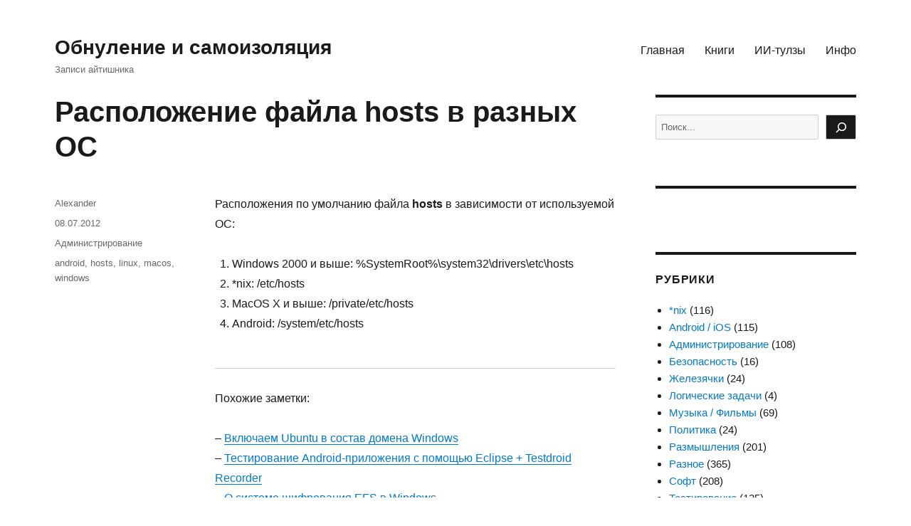

--- FILE ---
content_type: text/html; charset=UTF-8
request_url: https://bulkin.me/notes/1914
body_size: 16162
content:
<!DOCTYPE html>
<html dir="ltr" lang="ru-RU" class="no-js">
<head>
	<meta charset="UTF-8">
	<meta name="viewport" content="width=device-width, initial-scale=1.0">
	<link rel="profile" href="https://gmpg.org/xfn/11">
		<link rel="pingback" href="https://bulkin.me/xmlrpc.php">
		<script>(function(html){html.className = html.className.replace(/\bno-js\b/,'js')})(document.documentElement);</script>
<title>Расположение файла hosts в разных ОС | Обнуление и самоизоляция</title>

		<!-- All in One SEO 4.9.3 - aioseo.com -->
	<meta name="description" content="Расположения по умолчанию файла hosts в зависимости от используемой ОС: Windows 2000 и выше: %SystemRoot%\system32\drivers\etc\hosts *nix: /etc/hosts MacOS X и выше: /private/etc/hosts Android: /system/etc/hosts" />
	<meta name="robots" content="max-image-preview:large" />
	<meta name="author" content="Alexander"/>
	<meta name="keywords" content="android,hosts,linux,macos,windows" />
	<link rel="canonical" href="https://bulkin.me/notes/1914" />
	<meta name="generator" content="All in One SEO (AIOSEO) 4.9.3" />
		<script type="application/ld+json" class="aioseo-schema">
			{"@context":"https:\/\/schema.org","@graph":[{"@type":"Article","@id":"https:\/\/bulkin.me\/notes\/1914#article","name":"\u0420\u0430\u0441\u043f\u043e\u043b\u043e\u0436\u0435\u043d\u0438\u0435 \u0444\u0430\u0439\u043b\u0430 hosts \u0432 \u0440\u0430\u0437\u043d\u044b\u0445 \u041e\u0421 | \u041e\u0431\u043d\u0443\u043b\u0435\u043d\u0438\u0435 \u0438 \u0441\u0430\u043c\u043e\u0438\u0437\u043e\u043b\u044f\u0446\u0438\u044f","headline":"\u0420\u0430\u0441\u043f\u043e\u043b\u043e\u0436\u0435\u043d\u0438\u0435 \u0444\u0430\u0439\u043b\u0430 hosts \u0432 \u0440\u0430\u0437\u043d\u044b\u0445 \u041e\u0421","author":{"@id":"https:\/\/bulkin.me\/notes\/author\/admin#author"},"publisher":{"@id":"https:\/\/bulkin.me\/#person"},"datePublished":"2012-07-08T14:29:08+03:00","dateModified":"2013-05-11T15:16:13+03:00","inLanguage":"ru-RU","mainEntityOfPage":{"@id":"https:\/\/bulkin.me\/notes\/1914#webpage"},"isPartOf":{"@id":"https:\/\/bulkin.me\/notes\/1914#webpage"},"articleSection":"\u0410\u0434\u043c\u0438\u043d\u0438\u0441\u0442\u0440\u0438\u0440\u043e\u0432\u0430\u043d\u0438\u0435, android, hosts, linux, macos, windows"},{"@type":"BreadcrumbList","@id":"https:\/\/bulkin.me\/notes\/1914#breadcrumblist","itemListElement":[{"@type":"ListItem","@id":"https:\/\/bulkin.me#listItem","position":1,"name":"\u0413\u043b\u0430\u0432\u043d\u0430\u044f","item":"https:\/\/bulkin.me","nextItem":{"@type":"ListItem","@id":"https:\/\/bulkin.me\/notes\/category\/administration#listItem","name":"\u0410\u0434\u043c\u0438\u043d\u0438\u0441\u0442\u0440\u0438\u0440\u043e\u0432\u0430\u043d\u0438\u0435"}},{"@type":"ListItem","@id":"https:\/\/bulkin.me\/notes\/category\/administration#listItem","position":2,"name":"\u0410\u0434\u043c\u0438\u043d\u0438\u0441\u0442\u0440\u0438\u0440\u043e\u0432\u0430\u043d\u0438\u0435","item":"https:\/\/bulkin.me\/notes\/category\/administration","nextItem":{"@type":"ListItem","@id":"https:\/\/bulkin.me\/notes\/1914#listItem","name":"\u0420\u0430\u0441\u043f\u043e\u043b\u043e\u0436\u0435\u043d\u0438\u0435 \u0444\u0430\u0439\u043b\u0430 hosts \u0432 \u0440\u0430\u0437\u043d\u044b\u0445 \u041e\u0421"},"previousItem":{"@type":"ListItem","@id":"https:\/\/bulkin.me#listItem","name":"\u0413\u043b\u0430\u0432\u043d\u0430\u044f"}},{"@type":"ListItem","@id":"https:\/\/bulkin.me\/notes\/1914#listItem","position":3,"name":"\u0420\u0430\u0441\u043f\u043e\u043b\u043e\u0436\u0435\u043d\u0438\u0435 \u0444\u0430\u0439\u043b\u0430 hosts \u0432 \u0440\u0430\u0437\u043d\u044b\u0445 \u041e\u0421","previousItem":{"@type":"ListItem","@id":"https:\/\/bulkin.me\/notes\/category\/administration#listItem","name":"\u0410\u0434\u043c\u0438\u043d\u0438\u0441\u0442\u0440\u0438\u0440\u043e\u0432\u0430\u043d\u0438\u0435"}}]},{"@type":"Person","@id":"https:\/\/bulkin.me\/#person"},{"@type":"Person","@id":"https:\/\/bulkin.me\/notes\/author\/admin#author","url":"https:\/\/bulkin.me\/notes\/author\/admin","name":"Alexander"},{"@type":"WebPage","@id":"https:\/\/bulkin.me\/notes\/1914#webpage","url":"https:\/\/bulkin.me\/notes\/1914","name":"\u0420\u0430\u0441\u043f\u043e\u043b\u043e\u0436\u0435\u043d\u0438\u0435 \u0444\u0430\u0439\u043b\u0430 hosts \u0432 \u0440\u0430\u0437\u043d\u044b\u0445 \u041e\u0421 | \u041e\u0431\u043d\u0443\u043b\u0435\u043d\u0438\u0435 \u0438 \u0441\u0430\u043c\u043e\u0438\u0437\u043e\u043b\u044f\u0446\u0438\u044f","description":"\u0420\u0430\u0441\u043f\u043e\u043b\u043e\u0436\u0435\u043d\u0438\u044f \u043f\u043e \u0443\u043c\u043e\u043b\u0447\u0430\u043d\u0438\u044e \u0444\u0430\u0439\u043b\u0430 hosts \u0432 \u0437\u0430\u0432\u0438\u0441\u0438\u043c\u043e\u0441\u0442\u0438 \u043e\u0442 \u0438\u0441\u043f\u043e\u043b\u044c\u0437\u0443\u0435\u043c\u043e\u0439 \u041e\u0421: Windows 2000 \u0438 \u0432\u044b\u0448\u0435: %SystemRoot%\\system32\\drivers\\etc\\hosts *nix: \/etc\/hosts MacOS X \u0438 \u0432\u044b\u0448\u0435: \/private\/etc\/hosts Android: \/system\/etc\/hosts","inLanguage":"ru-RU","isPartOf":{"@id":"https:\/\/bulkin.me\/#website"},"breadcrumb":{"@id":"https:\/\/bulkin.me\/notes\/1914#breadcrumblist"},"author":{"@id":"https:\/\/bulkin.me\/notes\/author\/admin#author"},"creator":{"@id":"https:\/\/bulkin.me\/notes\/author\/admin#author"},"datePublished":"2012-07-08T14:29:08+03:00","dateModified":"2013-05-11T15:16:13+03:00"},{"@type":"WebSite","@id":"https:\/\/bulkin.me\/#website","url":"https:\/\/bulkin.me\/","name":"Alexander Bulkin Blog","description":"\u0417\u0430\u043f\u0438\u0441\u0438 \u0430\u0439\u0442\u0438\u0448\u043d\u0438\u043a\u0430","inLanguage":"ru-RU","publisher":{"@id":"https:\/\/bulkin.me\/#person"}}]}
		</script>
		<!-- All in One SEO -->

<link rel="alternate" type="application/rss+xml" title="Обнуление и самоизоляция &raquo; Лента" href="https://bulkin.me/feed" />
<link rel="alternate" type="application/rss+xml" title="Обнуление и самоизоляция &raquo; Лента комментариев" href="https://bulkin.me/comments/feed" />
<script id="wpp-js" src="https://bulkin.me/wp-content/plugins/wordpress-popular-posts/assets/js/wpp.min.js?ver=7.3.6" data-sampling="0" data-sampling-rate="100" data-api-url="https://bulkin.me/wp-json/wordpress-popular-posts" data-post-id="1914" data-token="a05473c7f0" data-lang="0" data-debug="0"></script>
<link rel="alternate" type="application/rss+xml" title="Обнуление и самоизоляция &raquo; Лента комментариев к &laquo;Расположение файла hosts в разных ОС&raquo;" href="https://bulkin.me/notes/1914/feed" />
<link rel="alternate" title="oEmbed (JSON)" type="application/json+oembed" href="https://bulkin.me/wp-json/oembed/1.0/embed?url=https%3A%2F%2Fbulkin.me%2Fnotes%2F1914" />
<link rel="alternate" title="oEmbed (XML)" type="text/xml+oembed" href="https://bulkin.me/wp-json/oembed/1.0/embed?url=https%3A%2F%2Fbulkin.me%2Fnotes%2F1914&#038;format=xml" />
<style id='wp-img-auto-sizes-contain-inline-css'>
img:is([sizes=auto i],[sizes^="auto," i]){contain-intrinsic-size:3000px 1500px}
/*# sourceURL=wp-img-auto-sizes-contain-inline-css */
</style>
<style id='wp-emoji-styles-inline-css'>

	img.wp-smiley, img.emoji {
		display: inline !important;
		border: none !important;
		box-shadow: none !important;
		height: 1em !important;
		width: 1em !important;
		margin: 0 0.07em !important;
		vertical-align: -0.1em !important;
		background: none !important;
		padding: 0 !important;
	}
/*# sourceURL=wp-emoji-styles-inline-css */
</style>
<style id='wp-block-library-inline-css'>
:root{--wp-block-synced-color:#7a00df;--wp-block-synced-color--rgb:122,0,223;--wp-bound-block-color:var(--wp-block-synced-color);--wp-editor-canvas-background:#ddd;--wp-admin-theme-color:#007cba;--wp-admin-theme-color--rgb:0,124,186;--wp-admin-theme-color-darker-10:#006ba1;--wp-admin-theme-color-darker-10--rgb:0,107,160.5;--wp-admin-theme-color-darker-20:#005a87;--wp-admin-theme-color-darker-20--rgb:0,90,135;--wp-admin-border-width-focus:2px}@media (min-resolution:192dpi){:root{--wp-admin-border-width-focus:1.5px}}.wp-element-button{cursor:pointer}:root .has-very-light-gray-background-color{background-color:#eee}:root .has-very-dark-gray-background-color{background-color:#313131}:root .has-very-light-gray-color{color:#eee}:root .has-very-dark-gray-color{color:#313131}:root .has-vivid-green-cyan-to-vivid-cyan-blue-gradient-background{background:linear-gradient(135deg,#00d084,#0693e3)}:root .has-purple-crush-gradient-background{background:linear-gradient(135deg,#34e2e4,#4721fb 50%,#ab1dfe)}:root .has-hazy-dawn-gradient-background{background:linear-gradient(135deg,#faaca8,#dad0ec)}:root .has-subdued-olive-gradient-background{background:linear-gradient(135deg,#fafae1,#67a671)}:root .has-atomic-cream-gradient-background{background:linear-gradient(135deg,#fdd79a,#004a59)}:root .has-nightshade-gradient-background{background:linear-gradient(135deg,#330968,#31cdcf)}:root .has-midnight-gradient-background{background:linear-gradient(135deg,#020381,#2874fc)}:root{--wp--preset--font-size--normal:16px;--wp--preset--font-size--huge:42px}.has-regular-font-size{font-size:1em}.has-larger-font-size{font-size:2.625em}.has-normal-font-size{font-size:var(--wp--preset--font-size--normal)}.has-huge-font-size{font-size:var(--wp--preset--font-size--huge)}.has-text-align-center{text-align:center}.has-text-align-left{text-align:left}.has-text-align-right{text-align:right}.has-fit-text{white-space:nowrap!important}#end-resizable-editor-section{display:none}.aligncenter{clear:both}.items-justified-left{justify-content:flex-start}.items-justified-center{justify-content:center}.items-justified-right{justify-content:flex-end}.items-justified-space-between{justify-content:space-between}.screen-reader-text{border:0;clip-path:inset(50%);height:1px;margin:-1px;overflow:hidden;padding:0;position:absolute;width:1px;word-wrap:normal!important}.screen-reader-text:focus{background-color:#ddd;clip-path:none;color:#444;display:block;font-size:1em;height:auto;left:5px;line-height:normal;padding:15px 23px 14px;text-decoration:none;top:5px;width:auto;z-index:100000}html :where(.has-border-color){border-style:solid}html :where([style*=border-top-color]){border-top-style:solid}html :where([style*=border-right-color]){border-right-style:solid}html :where([style*=border-bottom-color]){border-bottom-style:solid}html :where([style*=border-left-color]){border-left-style:solid}html :where([style*=border-width]){border-style:solid}html :where([style*=border-top-width]){border-top-style:solid}html :where([style*=border-right-width]){border-right-style:solid}html :where([style*=border-bottom-width]){border-bottom-style:solid}html :where([style*=border-left-width]){border-left-style:solid}html :where(img[class*=wp-image-]){height:auto;max-width:100%}:where(figure){margin:0 0 1em}html :where(.is-position-sticky){--wp-admin--admin-bar--position-offset:var(--wp-admin--admin-bar--height,0px)}@media screen and (max-width:600px){html :where(.is-position-sticky){--wp-admin--admin-bar--position-offset:0px}}

/*# sourceURL=wp-block-library-inline-css */
</style><style id='wp-block-categories-inline-css'>
.wp-block-categories{box-sizing:border-box}.wp-block-categories.alignleft{margin-right:2em}.wp-block-categories.alignright{margin-left:2em}.wp-block-categories.wp-block-categories-dropdown.aligncenter{text-align:center}.wp-block-categories .wp-block-categories__label{display:block;width:100%}
/*# sourceURL=https://bulkin.me/wp-includes/blocks/categories/style.min.css */
</style>
<style id='wp-block-latest-posts-inline-css'>
.wp-block-latest-posts{box-sizing:border-box}.wp-block-latest-posts.alignleft{margin-right:2em}.wp-block-latest-posts.alignright{margin-left:2em}.wp-block-latest-posts.wp-block-latest-posts__list{list-style:none}.wp-block-latest-posts.wp-block-latest-posts__list li{clear:both;overflow-wrap:break-word}.wp-block-latest-posts.is-grid{display:flex;flex-wrap:wrap}.wp-block-latest-posts.is-grid li{margin:0 1.25em 1.25em 0;width:100%}@media (min-width:600px){.wp-block-latest-posts.columns-2 li{width:calc(50% - .625em)}.wp-block-latest-posts.columns-2 li:nth-child(2n){margin-right:0}.wp-block-latest-posts.columns-3 li{width:calc(33.33333% - .83333em)}.wp-block-latest-posts.columns-3 li:nth-child(3n){margin-right:0}.wp-block-latest-posts.columns-4 li{width:calc(25% - .9375em)}.wp-block-latest-posts.columns-4 li:nth-child(4n){margin-right:0}.wp-block-latest-posts.columns-5 li{width:calc(20% - 1em)}.wp-block-latest-posts.columns-5 li:nth-child(5n){margin-right:0}.wp-block-latest-posts.columns-6 li{width:calc(16.66667% - 1.04167em)}.wp-block-latest-posts.columns-6 li:nth-child(6n){margin-right:0}}:root :where(.wp-block-latest-posts.is-grid){padding:0}:root :where(.wp-block-latest-posts.wp-block-latest-posts__list){padding-left:0}.wp-block-latest-posts__post-author,.wp-block-latest-posts__post-date{display:block;font-size:.8125em}.wp-block-latest-posts__post-excerpt,.wp-block-latest-posts__post-full-content{margin-bottom:1em;margin-top:.5em}.wp-block-latest-posts__featured-image a{display:inline-block}.wp-block-latest-posts__featured-image img{height:auto;max-width:100%;width:auto}.wp-block-latest-posts__featured-image.alignleft{float:left;margin-right:1em}.wp-block-latest-posts__featured-image.alignright{float:right;margin-left:1em}.wp-block-latest-posts__featured-image.aligncenter{margin-bottom:1em;text-align:center}
/*# sourceURL=https://bulkin.me/wp-includes/blocks/latest-posts/style.min.css */
</style>
<style id='wp-block-search-inline-css'>
.wp-block-search__button{margin-left:10px;word-break:normal}.wp-block-search__button.has-icon{line-height:0}.wp-block-search__button svg{height:1.25em;min-height:24px;min-width:24px;width:1.25em;fill:currentColor;vertical-align:text-bottom}:where(.wp-block-search__button){border:1px solid #ccc;padding:6px 10px}.wp-block-search__inside-wrapper{display:flex;flex:auto;flex-wrap:nowrap;max-width:100%}.wp-block-search__label{width:100%}.wp-block-search.wp-block-search__button-only .wp-block-search__button{box-sizing:border-box;display:flex;flex-shrink:0;justify-content:center;margin-left:0;max-width:100%}.wp-block-search.wp-block-search__button-only .wp-block-search__inside-wrapper{min-width:0!important;transition-property:width}.wp-block-search.wp-block-search__button-only .wp-block-search__input{flex-basis:100%;transition-duration:.3s}.wp-block-search.wp-block-search__button-only.wp-block-search__searchfield-hidden,.wp-block-search.wp-block-search__button-only.wp-block-search__searchfield-hidden .wp-block-search__inside-wrapper{overflow:hidden}.wp-block-search.wp-block-search__button-only.wp-block-search__searchfield-hidden .wp-block-search__input{border-left-width:0!important;border-right-width:0!important;flex-basis:0;flex-grow:0;margin:0;min-width:0!important;padding-left:0!important;padding-right:0!important;width:0!important}:where(.wp-block-search__input){appearance:none;border:1px solid #949494;flex-grow:1;font-family:inherit;font-size:inherit;font-style:inherit;font-weight:inherit;letter-spacing:inherit;line-height:inherit;margin-left:0;margin-right:0;min-width:3rem;padding:8px;text-decoration:unset!important;text-transform:inherit}:where(.wp-block-search__button-inside .wp-block-search__inside-wrapper){background-color:#fff;border:1px solid #949494;box-sizing:border-box;padding:4px}:where(.wp-block-search__button-inside .wp-block-search__inside-wrapper) .wp-block-search__input{border:none;border-radius:0;padding:0 4px}:where(.wp-block-search__button-inside .wp-block-search__inside-wrapper) .wp-block-search__input:focus{outline:none}:where(.wp-block-search__button-inside .wp-block-search__inside-wrapper) :where(.wp-block-search__button){padding:4px 8px}.wp-block-search.aligncenter .wp-block-search__inside-wrapper{margin:auto}.wp-block[data-align=right] .wp-block-search.wp-block-search__button-only .wp-block-search__inside-wrapper{float:right}
/*# sourceURL=https://bulkin.me/wp-includes/blocks/search/style.min.css */
</style>
<style id='wp-block-search-theme-inline-css'>
.wp-block-search .wp-block-search__label{font-weight:700}.wp-block-search__button{border:1px solid #ccc;padding:.375em .625em}
/*# sourceURL=https://bulkin.me/wp-includes/blocks/search/theme.min.css */
</style>
<style id='wp-block-tag-cloud-inline-css'>
.wp-block-tag-cloud{box-sizing:border-box}.wp-block-tag-cloud.aligncenter{justify-content:center;text-align:center}.wp-block-tag-cloud a{display:inline-block;margin-right:5px}.wp-block-tag-cloud span{display:inline-block;margin-left:5px;text-decoration:none}:root :where(.wp-block-tag-cloud.is-style-outline){display:flex;flex-wrap:wrap;gap:1ch}:root :where(.wp-block-tag-cloud.is-style-outline a){border:1px solid;font-size:unset!important;margin-right:0;padding:1ch 2ch;text-decoration:none!important}
/*# sourceURL=https://bulkin.me/wp-includes/blocks/tag-cloud/style.min.css */
</style>
<style id='global-styles-inline-css'>
:root{--wp--preset--aspect-ratio--square: 1;--wp--preset--aspect-ratio--4-3: 4/3;--wp--preset--aspect-ratio--3-4: 3/4;--wp--preset--aspect-ratio--3-2: 3/2;--wp--preset--aspect-ratio--2-3: 2/3;--wp--preset--aspect-ratio--16-9: 16/9;--wp--preset--aspect-ratio--9-16: 9/16;--wp--preset--color--black: #000000;--wp--preset--color--cyan-bluish-gray: #abb8c3;--wp--preset--color--white: #fff;--wp--preset--color--pale-pink: #f78da7;--wp--preset--color--vivid-red: #cf2e2e;--wp--preset--color--luminous-vivid-orange: #ff6900;--wp--preset--color--luminous-vivid-amber: #fcb900;--wp--preset--color--light-green-cyan: #7bdcb5;--wp--preset--color--vivid-green-cyan: #00d084;--wp--preset--color--pale-cyan-blue: #8ed1fc;--wp--preset--color--vivid-cyan-blue: #0693e3;--wp--preset--color--vivid-purple: #9b51e0;--wp--preset--color--dark-gray: #1a1a1a;--wp--preset--color--medium-gray: #686868;--wp--preset--color--light-gray: #e5e5e5;--wp--preset--color--blue-gray: #4d545c;--wp--preset--color--bright-blue: #007acc;--wp--preset--color--light-blue: #9adffd;--wp--preset--color--dark-brown: #402b30;--wp--preset--color--medium-brown: #774e24;--wp--preset--color--dark-red: #640c1f;--wp--preset--color--bright-red: #ff675f;--wp--preset--color--yellow: #ffef8e;--wp--preset--gradient--vivid-cyan-blue-to-vivid-purple: linear-gradient(135deg,rgb(6,147,227) 0%,rgb(155,81,224) 100%);--wp--preset--gradient--light-green-cyan-to-vivid-green-cyan: linear-gradient(135deg,rgb(122,220,180) 0%,rgb(0,208,130) 100%);--wp--preset--gradient--luminous-vivid-amber-to-luminous-vivid-orange: linear-gradient(135deg,rgb(252,185,0) 0%,rgb(255,105,0) 100%);--wp--preset--gradient--luminous-vivid-orange-to-vivid-red: linear-gradient(135deg,rgb(255,105,0) 0%,rgb(207,46,46) 100%);--wp--preset--gradient--very-light-gray-to-cyan-bluish-gray: linear-gradient(135deg,rgb(238,238,238) 0%,rgb(169,184,195) 100%);--wp--preset--gradient--cool-to-warm-spectrum: linear-gradient(135deg,rgb(74,234,220) 0%,rgb(151,120,209) 20%,rgb(207,42,186) 40%,rgb(238,44,130) 60%,rgb(251,105,98) 80%,rgb(254,248,76) 100%);--wp--preset--gradient--blush-light-purple: linear-gradient(135deg,rgb(255,206,236) 0%,rgb(152,150,240) 100%);--wp--preset--gradient--blush-bordeaux: linear-gradient(135deg,rgb(254,205,165) 0%,rgb(254,45,45) 50%,rgb(107,0,62) 100%);--wp--preset--gradient--luminous-dusk: linear-gradient(135deg,rgb(255,203,112) 0%,rgb(199,81,192) 50%,rgb(65,88,208) 100%);--wp--preset--gradient--pale-ocean: linear-gradient(135deg,rgb(255,245,203) 0%,rgb(182,227,212) 50%,rgb(51,167,181) 100%);--wp--preset--gradient--electric-grass: linear-gradient(135deg,rgb(202,248,128) 0%,rgb(113,206,126) 100%);--wp--preset--gradient--midnight: linear-gradient(135deg,rgb(2,3,129) 0%,rgb(40,116,252) 100%);--wp--preset--font-size--small: 13px;--wp--preset--font-size--medium: 20px;--wp--preset--font-size--large: 36px;--wp--preset--font-size--x-large: 42px;--wp--preset--spacing--20: 0.44rem;--wp--preset--spacing--30: 0.67rem;--wp--preset--spacing--40: 1rem;--wp--preset--spacing--50: 1.5rem;--wp--preset--spacing--60: 2.25rem;--wp--preset--spacing--70: 3.38rem;--wp--preset--spacing--80: 5.06rem;--wp--preset--shadow--natural: 6px 6px 9px rgba(0, 0, 0, 0.2);--wp--preset--shadow--deep: 12px 12px 50px rgba(0, 0, 0, 0.4);--wp--preset--shadow--sharp: 6px 6px 0px rgba(0, 0, 0, 0.2);--wp--preset--shadow--outlined: 6px 6px 0px -3px rgb(255, 255, 255), 6px 6px rgb(0, 0, 0);--wp--preset--shadow--crisp: 6px 6px 0px rgb(0, 0, 0);}:where(.is-layout-flex){gap: 0.5em;}:where(.is-layout-grid){gap: 0.5em;}body .is-layout-flex{display: flex;}.is-layout-flex{flex-wrap: wrap;align-items: center;}.is-layout-flex > :is(*, div){margin: 0;}body .is-layout-grid{display: grid;}.is-layout-grid > :is(*, div){margin: 0;}:where(.wp-block-columns.is-layout-flex){gap: 2em;}:where(.wp-block-columns.is-layout-grid){gap: 2em;}:where(.wp-block-post-template.is-layout-flex){gap: 1.25em;}:where(.wp-block-post-template.is-layout-grid){gap: 1.25em;}.has-black-color{color: var(--wp--preset--color--black) !important;}.has-cyan-bluish-gray-color{color: var(--wp--preset--color--cyan-bluish-gray) !important;}.has-white-color{color: var(--wp--preset--color--white) !important;}.has-pale-pink-color{color: var(--wp--preset--color--pale-pink) !important;}.has-vivid-red-color{color: var(--wp--preset--color--vivid-red) !important;}.has-luminous-vivid-orange-color{color: var(--wp--preset--color--luminous-vivid-orange) !important;}.has-luminous-vivid-amber-color{color: var(--wp--preset--color--luminous-vivid-amber) !important;}.has-light-green-cyan-color{color: var(--wp--preset--color--light-green-cyan) !important;}.has-vivid-green-cyan-color{color: var(--wp--preset--color--vivid-green-cyan) !important;}.has-pale-cyan-blue-color{color: var(--wp--preset--color--pale-cyan-blue) !important;}.has-vivid-cyan-blue-color{color: var(--wp--preset--color--vivid-cyan-blue) !important;}.has-vivid-purple-color{color: var(--wp--preset--color--vivid-purple) !important;}.has-black-background-color{background-color: var(--wp--preset--color--black) !important;}.has-cyan-bluish-gray-background-color{background-color: var(--wp--preset--color--cyan-bluish-gray) !important;}.has-white-background-color{background-color: var(--wp--preset--color--white) !important;}.has-pale-pink-background-color{background-color: var(--wp--preset--color--pale-pink) !important;}.has-vivid-red-background-color{background-color: var(--wp--preset--color--vivid-red) !important;}.has-luminous-vivid-orange-background-color{background-color: var(--wp--preset--color--luminous-vivid-orange) !important;}.has-luminous-vivid-amber-background-color{background-color: var(--wp--preset--color--luminous-vivid-amber) !important;}.has-light-green-cyan-background-color{background-color: var(--wp--preset--color--light-green-cyan) !important;}.has-vivid-green-cyan-background-color{background-color: var(--wp--preset--color--vivid-green-cyan) !important;}.has-pale-cyan-blue-background-color{background-color: var(--wp--preset--color--pale-cyan-blue) !important;}.has-vivid-cyan-blue-background-color{background-color: var(--wp--preset--color--vivid-cyan-blue) !important;}.has-vivid-purple-background-color{background-color: var(--wp--preset--color--vivid-purple) !important;}.has-black-border-color{border-color: var(--wp--preset--color--black) !important;}.has-cyan-bluish-gray-border-color{border-color: var(--wp--preset--color--cyan-bluish-gray) !important;}.has-white-border-color{border-color: var(--wp--preset--color--white) !important;}.has-pale-pink-border-color{border-color: var(--wp--preset--color--pale-pink) !important;}.has-vivid-red-border-color{border-color: var(--wp--preset--color--vivid-red) !important;}.has-luminous-vivid-orange-border-color{border-color: var(--wp--preset--color--luminous-vivid-orange) !important;}.has-luminous-vivid-amber-border-color{border-color: var(--wp--preset--color--luminous-vivid-amber) !important;}.has-light-green-cyan-border-color{border-color: var(--wp--preset--color--light-green-cyan) !important;}.has-vivid-green-cyan-border-color{border-color: var(--wp--preset--color--vivid-green-cyan) !important;}.has-pale-cyan-blue-border-color{border-color: var(--wp--preset--color--pale-cyan-blue) !important;}.has-vivid-cyan-blue-border-color{border-color: var(--wp--preset--color--vivid-cyan-blue) !important;}.has-vivid-purple-border-color{border-color: var(--wp--preset--color--vivid-purple) !important;}.has-vivid-cyan-blue-to-vivid-purple-gradient-background{background: var(--wp--preset--gradient--vivid-cyan-blue-to-vivid-purple) !important;}.has-light-green-cyan-to-vivid-green-cyan-gradient-background{background: var(--wp--preset--gradient--light-green-cyan-to-vivid-green-cyan) !important;}.has-luminous-vivid-amber-to-luminous-vivid-orange-gradient-background{background: var(--wp--preset--gradient--luminous-vivid-amber-to-luminous-vivid-orange) !important;}.has-luminous-vivid-orange-to-vivid-red-gradient-background{background: var(--wp--preset--gradient--luminous-vivid-orange-to-vivid-red) !important;}.has-very-light-gray-to-cyan-bluish-gray-gradient-background{background: var(--wp--preset--gradient--very-light-gray-to-cyan-bluish-gray) !important;}.has-cool-to-warm-spectrum-gradient-background{background: var(--wp--preset--gradient--cool-to-warm-spectrum) !important;}.has-blush-light-purple-gradient-background{background: var(--wp--preset--gradient--blush-light-purple) !important;}.has-blush-bordeaux-gradient-background{background: var(--wp--preset--gradient--blush-bordeaux) !important;}.has-luminous-dusk-gradient-background{background: var(--wp--preset--gradient--luminous-dusk) !important;}.has-pale-ocean-gradient-background{background: var(--wp--preset--gradient--pale-ocean) !important;}.has-electric-grass-gradient-background{background: var(--wp--preset--gradient--electric-grass) !important;}.has-midnight-gradient-background{background: var(--wp--preset--gradient--midnight) !important;}.has-small-font-size{font-size: var(--wp--preset--font-size--small) !important;}.has-medium-font-size{font-size: var(--wp--preset--font-size--medium) !important;}.has-large-font-size{font-size: var(--wp--preset--font-size--large) !important;}.has-x-large-font-size{font-size: var(--wp--preset--font-size--x-large) !important;}
/*# sourceURL=global-styles-inline-css */
</style>

<style id='classic-theme-styles-inline-css'>
/*! This file is auto-generated */
.wp-block-button__link{color:#fff;background-color:#32373c;border-radius:9999px;box-shadow:none;text-decoration:none;padding:calc(.667em + 2px) calc(1.333em + 2px);font-size:1.125em}.wp-block-file__button{background:#32373c;color:#fff;text-decoration:none}
/*# sourceURL=/wp-includes/css/classic-themes.min.css */
</style>
<link rel='stylesheet' id='contact-form-7-css' href='https://bulkin.me/wp-content/plugins/contact-form-7/includes/css/styles.css?ver=6.1.4' media='all' />
<link rel='stylesheet' id='sbttb-fonts-css' href='https://bulkin.me/wp-content/plugins/smooth-back-to-top-button/assets/css/sbttb-fonts.css?ver=1.2' media='all' />
<link rel='stylesheet' id='sbttb-style-css' href='https://bulkin.me/wp-content/plugins/smooth-back-to-top-button/assets/css/smooth-back-to-top-button.css?ver=1.2' media='all' />
<link rel='stylesheet' id='wordpress-popular-posts-css-css' href='https://bulkin.me/wp-content/plugins/wordpress-popular-posts/assets/css/wpp.css?ver=7.3.6' media='all' />
<link rel='stylesheet' id='wp-syntax-css-css' href='https://bulkin.me/wp-content/plugins/wp-syntax/css/wp-syntax.css?ver=1.2' media='all' />
<link rel='stylesheet' id='genericons-css' href='https://bulkin.me/wp-content/themes/twentysixteen/genericons/genericons.css?ver=20201208' media='all' />
<link rel='stylesheet' id='twentysixteen-style-css' href='https://bulkin.me/wp-content/themes/twentysixteen/style.css?ver=20241112' media='all' />
<link rel='stylesheet' id='twentysixteen-block-style-css' href='https://bulkin.me/wp-content/themes/twentysixteen/css/blocks.css?ver=20240817' media='all' />
<link rel='stylesheet' id='slb_core-css' href='https://bulkin.me/wp-content/plugins/simple-lightbox/client/css/app.css?ver=2.9.4' media='all' />
<script src="https://bulkin.me/wp-includes/js/jquery/jquery.min.js?ver=3.7.1" id="jquery-core-js"></script>
<script src="https://bulkin.me/wp-includes/js/jquery/jquery-migrate.min.js?ver=3.4.1" id="jquery-migrate-js"></script>
<script id="twentysixteen-script-js-extra">
var screenReaderText = {"expand":"\u0440\u0430\u0441\u043a\u0440\u044b\u0442\u044c \u0434\u043e\u0447\u0435\u0440\u043d\u0435\u0435 \u043c\u0435\u043d\u044e","collapse":"\u0441\u0432\u0435\u0440\u043d\u0443\u0442\u044c \u0434\u043e\u0447\u0435\u0440\u043d\u0435\u0435 \u043c\u0435\u043d\u044e"};
//# sourceURL=twentysixteen-script-js-extra
</script>
<script src="https://bulkin.me/wp-content/themes/twentysixteen/js/functions.js?ver=20230629" id="twentysixteen-script-js" defer data-wp-strategy="defer"></script>
<link rel="https://api.w.org/" href="https://bulkin.me/wp-json/" /><link rel="alternate" title="JSON" type="application/json" href="https://bulkin.me/wp-json/wp/v2/posts/1914" /><link rel="EditURI" type="application/rsd+xml" title="RSD" href="https://bulkin.me/xmlrpc.php?rsd" />
<meta name="generator" content="WordPress 6.9" />
<link rel='shortlink' href='https://bulkin.me/?p=1914' />

            <style type="text/css">
                .progress-wrap {
                    bottom: 50px;
                    height: 46px;
                    width: 46px;
                    border-radius: 46px;
                    background-color: #ffffff;
                    box-shadow: inset 0 0 0 2px #cccccc;
                }

                .progress-wrap.btn-left-side {
                    left: 50px;
                }

                .progress-wrap.btn-right-side {
                    right: 50px;
                }

				.progress-wrap.btn-center {
					inset-inline: 0;
					margin-inline: auto;
				}

                .progress-wrap::after {
                    width: 46px;
                    height: 46px;
                    color: #1f2029;
                    font-size: 24px;
                    content: '\e900';
                    line-height: 46px;
                }

                .progress-wrap:hover::after {
                    color: #1f2029;
                }

                .progress-wrap svg.progress-circle path {
                    stroke: #1f2029;
                    stroke-width: 2px;
                }

                
                
                
            </style>

			            <style id="wpp-loading-animation-styles">@-webkit-keyframes bgslide{from{background-position-x:0}to{background-position-x:-200%}}@keyframes bgslide{from{background-position-x:0}to{background-position-x:-200%}}.wpp-widget-block-placeholder,.wpp-shortcode-placeholder{margin:0 auto;width:60px;height:3px;background:#dd3737;background:linear-gradient(90deg,#dd3737 0%,#571313 10%,#dd3737 100%);background-size:200% auto;border-radius:3px;-webkit-animation:bgslide 1s infinite linear;animation:bgslide 1s infinite linear}</style>
            <link rel="amphtml" href="https://bulkin.me/notes/1914?amp">		<style id="wp-custom-css">
			.grecaptcha-badge {
	opacity: 0;
}

/* Custom ---------------------- */

#cboxOverlay {
    background: #fffc !important;
}

.yarpp-related a {
	font-weight: 400 !important;
}

.wp-block-latest-posts.wp-block-latest-posts__list {
	list-style: disc !important;
}

.wp-block-search__inside-wrapper {
	max-height: 35px;
}

.wp-block-tag-cloud.is-style-outline a {
	padding: 0.1ch 0.8ch !important;
}

.widget.popular-posts.wpp-ajax {
	border-top: none !important;
	padding-top: initial !important;
}

.wpp-meta, .post-stats {
	display: initial !important;
}		</style>
			<!-- Yandex.RTB -->
	<script>window.yaContextCb=window.yaContextCb||[]</script>
	<script src="https://yandex.ru/ads/system/context.js" async></script>
<link rel='stylesheet' id='yarppRelatedCss-css' href='https://bulkin.me/wp-content/plugins/yet-another-related-posts-plugin/style/related.css?ver=5.30.11' media='all' />
</head>

<body class="wp-singular post-template-default single single-post postid-1914 single-format-standard wp-embed-responsive wp-theme-twentysixteen">
<div id="page" class="site">
	<div class="site-inner">
		<a class="skip-link screen-reader-text" href="#content">
			Перейти к содержимому		</a>

		<header id="masthead" class="site-header">
			<div class="site-header-main">
				<div class="site-branding">
					
											<p class="site-title"><a href="https://bulkin.me/" rel="home">Обнуление и самоизоляция</a></p>
												<p class="site-description">Записи айтишника</p>
									</div><!-- .site-branding -->

									<button id="menu-toggle" class="menu-toggle">Меню</button>

					<div id="site-header-menu" class="site-header-menu">
													<nav id="site-navigation" class="main-navigation" aria-label="Основное меню">
								<div class="menu-%d0%bc%d0%b5%d0%bd%d1%8e-container"><ul id="menu-%d0%bc%d0%b5%d0%bd%d1%8e" class="primary-menu"><li id="menu-item-3154" class="menu-item menu-item-type-custom menu-item-object-custom menu-item-3154"><a href="/">Главная</a></li>
<li id="menu-item-5148" class="menu-item menu-item-type-post_type menu-item-object-page menu-item-5148"><a href="https://bulkin.me/book">Книги</a></li>
<li id="menu-item-6914" class="menu-item menu-item-type-post_type menu-item-object-page menu-item-6914"><a href="https://bulkin.me/ai-tools">ИИ-тулзы</a></li>
<li id="menu-item-5117" class="menu-item menu-item-type-post_type menu-item-object-page menu-item-5117"><a href="https://bulkin.me/about">Инфо</a></li>
</ul></div>							</nav><!-- .main-navigation -->
						
											</div><!-- .site-header-menu -->
							</div><!-- .site-header-main -->

					</header><!-- .site-header -->

		<div id="content" class="site-content">

<div id="primary" class="content-area">
	<main id="main" class="site-main">
		
<article id="post-1914" class="post-1914 post type-post status-publish format-standard hentry category-administration tag-android tag-hosts tag-linux tag-mac-os tag-windows">
	<header class="entry-header">
		<h1 class="entry-title">Расположение файла hosts в разных ОС</h1>	</header><!-- .entry-header -->

	
	
	<div class="entry-content">
		<p>Расположения по умолчанию файла <strong>hosts</strong> в зависимости от используемой ОС:</p>
<ol>
<li>Windows 2000 и выше: %SystemRoot%\system32\drivers\etc\hosts</li>
<li>*nix: /etc/hosts</li>
<li>MacOS X и выше: /private/etc/hosts</li>
<li>Android: /system/etc/hosts</li>
</ol>
<div class='yarpp yarpp-related yarpp-related-website yarpp-template-list'>
<!-- YARPP List -->
<hr style="margin-top: 3em" /><p>Похожие заметки:</p>
– <a href="https://bulkin.me/notes/1111" rel="bookmark" title="Включаем Ubuntu в состав домена Windows">Включаем Ubuntu в состав домена Windows</a><br />
– <a href="https://bulkin.me/notes/1787" rel="bookmark" title="Тестирование Android-приложения с помощью Eclipse + Testdroid Recorder">Тестирование Android-приложения с помощью Eclipse + Testdroid Recorder</a><br />
– <a href="https://bulkin.me/notes/334" rel="bookmark" title="О системе шифрования EFS в Windows">О системе шифрования EFS в Windows</a><br />
– <a href="https://bulkin.me/notes/638" rel="bookmark" title="О том, как защитить SSH c помощью Fail2ban">О том, как защитить SSH c помощью Fail2ban</a><br />
– <a href="https://bulkin.me/notes/1533" rel="bookmark" title="Установка плагина Android для NetBeans IDE">Установка плагина Android для NetBeans IDE</a><br />
</div>
	</div><!-- .entry-content -->

	<footer class="entry-footer">
		<span class="byline"><span class="screen-reader-text">Автор </span><span class="author vcard"><a class="url fn n" href="https://bulkin.me/notes/author/admin">Alexander</a></span></span><span class="posted-on"><span class="screen-reader-text">Опубликовано </span><a href="https://bulkin.me/notes/1914" rel="bookmark"><time class="entry-date published" datetime="2012-07-08T14:29:08+03:00">08.07.2012</time><time class="updated" datetime="2013-05-11T15:16:13+03:00">11.05.2013</time></a></span><span class="cat-links"><span class="screen-reader-text">Рубрики </span><a href="https://bulkin.me/notes/category/administration" rel="category tag">Администрирование</a></span><span class="tags-links"><span class="screen-reader-text">Метки </span><a href="https://bulkin.me/notes/tag/android" rel="tag">android</a>, <a href="https://bulkin.me/notes/tag/hosts" rel="tag">hosts</a>, <a href="https://bulkin.me/notes/tag/linux" rel="tag">linux</a>, <a href="https://bulkin.me/notes/tag/mac-os" rel="tag">macos</a>, <a href="https://bulkin.me/notes/tag/windows" rel="tag">windows</a></span>			</footer><!-- .entry-footer -->
</article><!-- #post-1914 -->

<div id="disqus_thread"></div>

	<nav class="navigation post-navigation" aria-label="Записи">
		<h2 class="screen-reader-text">Навигация по записям</h2>
		<div class="nav-links"><div class="nav-previous"><a href="https://bulkin.me/notes/1908" rel="prev"><span class="meta-nav" aria-hidden="true">Назад</span> <span class="screen-reader-text">Предыдущая запись:</span> <span class="post-title">Автоизменение года в копирайте</span></a></div><div class="nav-next"><a href="https://bulkin.me/notes/1918" rel="next"><span class="meta-nav" aria-hidden="true">Далее</span> <span class="screen-reader-text">Следующая запись:</span> <span class="post-title">[CMD] Рекурсивное удаление файлов</span></a></div></div>
	</nav>
	</main><!-- .site-main -->

	
</div><!-- .content-area -->


	<aside id="secondary" class="sidebar widget-area">
		<section id="block-7" class="widget widget_block widget_search"><form role="search" method="get" action="https://bulkin.me/" class="wp-block-search__button-outside wp-block-search__icon-button wp-block-search"    ><label class="wp-block-search__label screen-reader-text" for="wp-block-search__input-1" >Поиск</label><div class="wp-block-search__inside-wrapper" ><input class="wp-block-search__input" id="wp-block-search__input-1" placeholder="Поиск..." value="" type="search" name="s" required /><button aria-label="Поиск" class="wp-block-search__button has-icon wp-element-button" type="submit" ><svg class="search-icon" viewBox="0 0 24 24" width="24" height="24">
					<path d="M13 5c-3.3 0-6 2.7-6 6 0 1.4.5 2.7 1.3 3.7l-3.8 3.8 1.1 1.1 3.8-3.8c1 .8 2.3 1.3 3.7 1.3 3.3 0 6-2.7 6-6S16.3 5 13 5zm0 10.5c-2.5 0-4.5-2-4.5-4.5s2-4.5 4.5-4.5 4.5 2 4.5 4.5-2 4.5-4.5 4.5z"></path>
				</svg></button></div></form></section><section id="block-6" class="widget widget_block"><div id="yandex_rtb_R-A-525740-3"></div>
<p><script>window.yaContextCb.push(()=>{
  Ya.Context.AdvManager.render({
    renderTo: 'yandex_rtb_R-A-525740-3',
    blockId: 'R-A-525740-3'
  })
})</script></p></section><section id="block-11" class="widget widget_block"><h2 class="widget-title">Рубрики</h2><div class="wp-widget-group__inner-blocks"><ul class="wp-block-categories-list wp-block-categories">	<li class="cat-item cat-item-207"><a href="https://bulkin.me/notes/category/nix">*nix</a> (116)
</li>
	<li class="cat-item cat-item-562"><a href="https://bulkin.me/notes/category/android-ios">Android / iOS</a> (115)
</li>
	<li class="cat-item cat-item-312"><a href="https://bulkin.me/notes/category/administration">Администрирование</a> (108)
</li>
	<li class="cat-item cat-item-206"><a href="https://bulkin.me/notes/category/security">Безопасность</a> (16)
</li>
	<li class="cat-item cat-item-3"><a href="https://bulkin.me/notes/category/hard">Железячки</a> (24)
</li>
	<li class="cat-item cat-item-411"><a href="https://bulkin.me/notes/category/logical-challenge">Логические задачи</a> (4)
</li>
	<li class="cat-item cat-item-102"><a href="https://bulkin.me/notes/category/music-film">Музыка / Фильмы</a> (69)
</li>
	<li class="cat-item cat-item-822"><a href="https://bulkin.me/notes/category/politics">Политика</a> (24)
</li>
	<li class="cat-item cat-item-1"><a href="https://bulkin.me/notes/category/reflection">Размышления</a> (201)
</li>
	<li class="cat-item cat-item-151"><a href="https://bulkin.me/notes/category/other">Разное</a> (365)
</li>
	<li class="cat-item cat-item-4"><a href="https://bulkin.me/notes/category/soft">Софт</a> (208)
</li>
	<li class="cat-item cat-item-357"><a href="https://bulkin.me/notes/category/testing">Тестирование</a> (125)
</li>
	<li class="cat-item cat-item-841"><a href="https://bulkin.me/notes/category/foto">Фотография</a> (26)
</li>
</ul></div></section><section id="block-12" class="widget widget_block"><h2 class="widget-title">Последние записи</h2><div class="wp-widget-group__inner-blocks"><ul class="wp-block-latest-posts__list wp-block-latest-posts"><li><a class="wp-block-latest-posts__post-title" href="https://bulkin.me/notes/7118">Она патриот нашей страны</a></li>
<li><a class="wp-block-latest-posts__post-title" href="https://bulkin.me/notes/7116">Про белые списки сайтов</a></li>
<li><a class="wp-block-latest-posts__post-title" href="https://bulkin.me/notes/7108">Доллар по 76</a></li>
<li><a class="wp-block-latest-posts__post-title" href="https://bulkin.me/notes/7099">Распредение оценок на КиноПоиске</a></li>
<li><a class="wp-block-latest-posts__post-title" href="https://bulkin.me/notes/7091">Восстаналиваем доступ к старой переписке в Skype</a></li>
<li><a class="wp-block-latest-posts__post-title" href="https://bulkin.me/notes/7079">Реанимируем центр обновлений Windows через Legacy Update</a></li>
<li><a class="wp-block-latest-posts__post-title" href="https://bulkin.me/notes/7075">[macOS] Альтернатива MenuMeters</a></li>
<li><a class="wp-block-latest-posts__post-title" href="https://bulkin.me/notes/7064">[Chrome] Обход блокировки старых расширений</a></li>
<li><a class="wp-block-latest-posts__post-title" href="https://bulkin.me/notes/7058">Внимание, объявлена опасность БПЛА</a></li>
<li><a class="wp-block-latest-posts__post-title" href="https://bulkin.me/notes/7014">Продолжаем улучшать видео &#8212; &#171;Ночной Дозор&#187;</a></li>
</ul></div></section><section id="block-15" class="widget widget_block"><div class="popular-posts"><h2 class="widget-title">Популярные записи</h2><script type="application/json" data-id="wpp-block-inline-js">{"title":"\u041f\u043e\u043f\u0443\u043b\u044f\u0440\u043d\u044b\u0435 \u0437\u0430\u043f\u0438\u0441\u0438","limit":"10","offset":0,"range":"all","time_quantity":"24","time_unit":"hour","freshness":false,"order_by":"views","post_type":"post,page","pid":"","exclude":"","taxonomy":"category","term_id":"","author":"","shorten_title":{"active":false,"length":0,"words":false},"post-excerpt":{"active":false,"length":0,"keep_format":false,"words":false},"thumbnail":{"active":false,"width":0,"height":0,"build":"manual","size":""},"rating":false,"stats_tag":{"comment_count":false,"views":true,"author":false,"date":{"active":false,"format":"F j, Y"},"taxonomy":{"active":false,"name":"category"}},"markup":{"custom_html":true,"wpp-start":"<ul>","wpp-end":"<\/ul>","title-start":"<h2 class=\"widget-title\">","title-end":"<\/h2>","post-html":"<li>{title} <span class=\"wpp-meta post-stats\">{stats}<\/span><\/li>"},"theme":{"name":""}}</script><div class="wpp-widget-block-placeholder"></div></div></section><section id="block-14" class="widget widget_block"><h2 class="widget-title">Метки</h2><div class="wp-widget-group__inner-blocks"><p class="is-style-outline wp-block-tag-cloud"><a href="https://bulkin.me/notes/tag/android" class="tag-cloud-link tag-link-279 tag-link-position-1" style="font-size: 20.5pt;" aria-label="android (66 элементов)">android</a>
<a href="https://bulkin.me/notes/tag/apple" class="tag-cloud-link tag-link-139 tag-link-position-2" style="font-size: 19pt;" aria-label="apple (54 элемента)">apple</a>
<a href="https://bulkin.me/notes/tag/apple-tv" class="tag-cloud-link tag-link-890 tag-link-position-3" style="font-size: 8.5pt;" aria-label="apple tv (12 элементов)">apple tv</a>
<a href="https://bulkin.me/notes/tag/app-store" class="tag-cloud-link tag-link-248 tag-link-position-4" style="font-size: 8.5pt;" aria-label="app store (12 элементов)">app store</a>
<a href="https://bulkin.me/notes/tag/chrome" class="tag-cloud-link tag-link-185 tag-link-position-5" style="font-size: 14.666666666667pt;" aria-label="chrome (29 элементов)">chrome</a>
<a href="https://bulkin.me/notes/tag/css" class="tag-cloud-link tag-link-214 tag-link-position-6" style="font-size: 8.5pt;" aria-label="css (12 элементов)">css</a>
<a href="https://bulkin.me/notes/tag/debian" class="tag-cloud-link tag-link-213 tag-link-position-7" style="font-size: 13.833333333333pt;" aria-label="debian (26 элементов)">debian</a>
<a href="https://bulkin.me/notes/tag/git" class="tag-cloud-link tag-link-396 tag-link-position-8" style="font-size: 13pt;" aria-label="git (23 элемента)">git</a>
<a href="https://bulkin.me/notes/tag/google" class="tag-cloud-link tag-link-173 tag-link-position-9" style="font-size: 15.166666666667pt;" aria-label="google (31 элемент)">google</a>
<a href="https://bulkin.me/notes/tag/ios" class="tag-cloud-link tag-link-261 tag-link-position-10" style="font-size: 16.666666666667pt;" aria-label="ios (39 элементов)">ios</a>
<a href="https://bulkin.me/notes/tag/ipad" class="tag-cloud-link tag-link-138 tag-link-position-11" style="font-size: 13.833333333333pt;" aria-label="ipad (26 элементов)">ipad</a>
<a href="https://bulkin.me/notes/tag/linux" class="tag-cloud-link tag-link-112 tag-link-position-12" style="font-size: 14.166666666667pt;" aria-label="linux (27 элементов)">linux</a>
<a href="https://bulkin.me/notes/tag/mac-os" class="tag-cloud-link tag-link-493 tag-link-position-13" style="font-size: 21pt;" aria-label="macos (72 элемента)">macos</a>
<a href="https://bulkin.me/notes/tag/microsoft" class="tag-cloud-link tag-link-201 tag-link-position-14" style="font-size: 8.5pt;" aria-label="microsoft (12 элементов)">microsoft</a>
<a href="https://bulkin.me/notes/tag/php" class="tag-cloud-link tag-link-389 tag-link-position-15" style="font-size: 9.6666666666667pt;" aria-label="php (14 элементов)">php</a>
<a href="https://bulkin.me/notes/tag/smart-tv" class="tag-cloud-link tag-link-469 tag-link-position-16" style="font-size: 9.6666666666667pt;" aria-label="smart tv (14 элементов)">smart tv</a>
<a href="https://bulkin.me/notes/tag/ubuntu" class="tag-cloud-link tag-link-113 tag-link-position-17" style="font-size: 13.5pt;" aria-label="ubuntu (25 элементов)">ubuntu</a>
<a href="https://bulkin.me/notes/tag/windows" class="tag-cloud-link tag-link-114 tag-link-position-18" style="font-size: 19pt;" aria-label="windows (54 элемента)">windows</a>
<a href="https://bulkin.me/notes/tag/xbox" class="tag-cloud-link tag-link-524 tag-link-position-19" style="font-size: 8pt;" aria-label="xbox (11 элементов)">xbox</a>
<a href="https://bulkin.me/notes/tag/%d0%b1%d0%b0%d0%b3" class="tag-cloud-link tag-link-130 tag-link-position-20" style="font-size: 13.833333333333pt;" aria-label="баг (26 элементов)">баг</a>
<a href="https://bulkin.me/notes/tag/%d0%b1%d1%80%d0%b0%d1%83%d0%b7%d0%b5%d1%80" class="tag-cloud-link tag-link-186 tag-link-position-21" style="font-size: 16.166666666667pt;" aria-label="браузер (36 элементов)">браузер</a>
<a href="https://bulkin.me/notes/tag/%d0%b2%d0%b8%d0%b4%d0%b5%d0%be" class="tag-cloud-link tag-link-132 tag-link-position-22" style="font-size: 9.1666666666667pt;" aria-label="видео (13 элементов)">видео</a>
<a href="https://bulkin.me/notes/tag/%d0%ba%d0%be%d0%bc%d0%b0%d0%bd%d0%b4%d0%b0" class="tag-cloud-link tag-link-571 tag-link-position-23" style="font-size: 12.666666666667pt;" aria-label="команда (22 элемента)">команда</a>
<a href="https://bulkin.me/notes/tag/%d0%ba%d0%be%d0%bc%d0%b0%d0%bd%d0%b4%d1%8b" class="tag-cloud-link tag-link-336 tag-link-position-24" style="font-size: 14.666666666667pt;" aria-label="команды (29 элементов)">команды</a>
<a href="https://bulkin.me/notes/tag/%d0%ba%d0%be%d0%bc%d0%bf%d0%be%d0%b7%d0%b8%d1%86%d0%b8%d1%8f" class="tag-cloud-link tag-link-785 tag-link-position-25" style="font-size: 10pt;" aria-label="композиция (15 элементов)">композиция</a>
<a href="https://bulkin.me/notes/tag/%d0%bc%d1%83%d0%b7%d1%8b%d0%ba%d0%b0" class="tag-cloud-link tag-link-103 tag-link-position-26" style="font-size: 15.333333333333pt;" aria-label="музыка (32 элемента)">музыка</a>
<a href="https://bulkin.me/notes/tag/%d0%bd%d0%b0%d1%81%d1%82%d1%80%d0%be%d0%b9%d0%ba%d0%b0" class="tag-cloud-link tag-link-255 tag-link-position-27" style="font-size: 9.1666666666667pt;" aria-label="настройка (13 элементов)">настройка</a>
<a href="https://bulkin.me/notes/tag/%d0%be%d0%b1%d0%bd%d0%be%d0%b2%d0%bb%d0%b5%d0%bd%d0%b8%d0%b5" class="tag-cloud-link tag-link-379 tag-link-position-28" style="font-size: 16.833333333333pt;" aria-label="обновление (40 элементов)">обновление</a>
<a href="https://bulkin.me/notes/tag/%d0%be%d0%b1%d1%83%d1%87%d0%b5%d0%bd%d0%b8%d0%b5" class="tag-cloud-link tag-link-976 tag-link-position-29" style="font-size: 10.5pt;" aria-label="обучение (16 элементов)">обучение</a>
<a href="https://bulkin.me/notes/tag/%d0%be%d1%88%d0%b8%d0%b1%d0%ba%d0%b0" class="tag-cloud-link tag-link-508 tag-link-position-30" style="font-size: 22pt;" aria-label="ошибка (83 элемента)">ошибка</a>
<a href="https://bulkin.me/notes/tag/%d0%bf%d0%b5%d1%80%d0%b2%d1%8b%d0%b9-%d0%ba%d0%b0%d0%bd%d0%b0%d0%bb" class="tag-cloud-link tag-link-694 tag-link-position-31" style="font-size: 11.666666666667pt;" aria-label="первый канал (19 элементов)">первый канал</a>
<a href="https://bulkin.me/notes/tag/%d0%bf%d0%b5%d1%81%d0%bd%d1%8f" class="tag-cloud-link tag-link-144 tag-link-position-32" style="font-size: 8.5pt;" aria-label="песня (12 элементов)">песня</a>
<a href="https://bulkin.me/notes/tag/%d0%bf%d0%be%d0%ba%d1%83%d0%bf%d0%ba%d0%b0" class="tag-cloud-link tag-link-48 tag-link-position-33" style="font-size: 12.333333333333pt;" aria-label="покупка (21 элемент)">покупка</a>
<a href="https://bulkin.me/notes/tag/%d0%bf%d0%be%d0%bb%d0%b8%d1%82%d0%b8%d0%ba%d0%b0" class="tag-cloud-link tag-link-109 tag-link-position-34" style="font-size: 14.333333333333pt;" aria-label="политика (28 элементов)">политика</a>
<a href="https://bulkin.me/notes/tag/%d0%bf%d1%80%d0%b8%d0%bb%d0%be%d0%b6%d0%b5%d0%bd%d0%b8%d0%b5" class="tag-cloud-link tag-link-437 tag-link-position-35" style="font-size: 13.833333333333pt;" aria-label="приложение (26 элементов)">приложение</a>
<a href="https://bulkin.me/notes/tag/%d1%80%d0%b5%d1%88%d0%b5%d0%bd%d0%b8%d0%b5" class="tag-cloud-link tag-link-629 tag-link-position-36" style="font-size: 8.5pt;" aria-label="решение (12 элементов)">решение</a>
<a href="https://bulkin.me/notes/tag/%d1%80%d0%be%d1%81%d1%81%d0%b8%d1%8f" class="tag-cloud-link tag-link-265 tag-link-position-37" style="font-size: 10.5pt;" aria-label="россия (16 элементов)">россия</a>
<a href="https://bulkin.me/notes/tag/%d1%81%d0%b0%d0%b9%d1%82" class="tag-cloud-link tag-link-63 tag-link-position-38" style="font-size: 12.333333333333pt;" aria-label="сайт (21 элемент)">сайт</a>
<a href="https://bulkin.me/notes/tag/%d1%82%d0%b5%d0%bb%d0%b5%d1%84%d0%be%d0%bd" class="tag-cloud-link tag-link-165 tag-link-position-39" style="font-size: 9.1666666666667pt;" aria-label="телефон (13 элементов)">телефон</a>
<a href="https://bulkin.me/notes/tag/%d1%82%d0%b5%d1%81%d1%82%d0%b8%d1%80%d0%be%d0%b2%d0%b0%d0%bd%d0%b8%d0%b5" class="tag-cloud-link tag-link-496 tag-link-position-40" style="font-size: 9.1666666666667pt;" aria-label="тестирование (13 элементов)">тестирование</a>
<a href="https://bulkin.me/notes/tag/%d1%83%d0%b4%d0%b0%d0%bb%d0%b5%d0%bd%d0%b8%d0%b5" class="tag-cloud-link tag-link-381 tag-link-position-41" style="font-size: 8pt;" aria-label="удаление (11 элементов)">удаление</a>
<a href="https://bulkin.me/notes/tag/%d1%84%d0%b8%d0%bb%d1%8c%d0%bc" class="tag-cloud-link tag-link-12 tag-link-position-42" style="font-size: 11pt;" aria-label="фильм (17 элементов)">фильм</a>
<a href="https://bulkin.me/notes/tag/%d1%84%d0%be%d1%82%d0%be%d0%b0%d0%bf%d0%bf%d0%b0%d1%80%d0%b0%d1%82" class="tag-cloud-link tag-link-146 tag-link-position-43" style="font-size: 9.1666666666667pt;" aria-label="фотоаппарат (13 элементов)">фотоаппарат</a>
<a href="https://bulkin.me/notes/tag/%d1%84%d1%83%d1%82%d0%b1%d0%be%d0%bb" class="tag-cloud-link tag-link-92 tag-link-position-44" style="font-size: 8.5pt;" aria-label="футбол (12 элементов)">футбол</a>
<a href="https://bulkin.me/notes/tag/%d1%8e%d0%bc%d0%be%d1%80" class="tag-cloud-link tag-link-157 tag-link-position-45" style="font-size: 14.166666666667pt;" aria-label="юмор (27 элементов)">юмор</a></p></div></section>	</aside><!-- .sidebar .widget-area -->

		</div><!-- .site-content -->

		<footer id="colophon" class="site-footer">
							<nav class="main-navigation" aria-label="Основное меню подвала">
					<div class="menu-%d0%bc%d0%b5%d0%bd%d1%8e-container"><ul id="menu-%d0%bc%d0%b5%d0%bd%d1%8e-1" class="primary-menu"><li class="menu-item menu-item-type-custom menu-item-object-custom menu-item-3154"><a href="/">Главная</a></li>
<li class="menu-item menu-item-type-post_type menu-item-object-page menu-item-5148"><a href="https://bulkin.me/book">Книги</a></li>
<li class="menu-item menu-item-type-post_type menu-item-object-page menu-item-6914"><a href="https://bulkin.me/ai-tools">ИИ-тулзы</a></li>
<li class="menu-item menu-item-type-post_type menu-item-object-page menu-item-5117"><a href="https://bulkin.me/about">Инфо</a></li>
</ul></div>				</nav><!-- .main-navigation -->
			
			
			<div class="site-info">
				<a href="http://fastvps.ru" alt="Быстрый VPS/VDS хостинг от FASTVPS" target="_blank">Сайт работает на хостинге FASTVPS</a>
			</div><!-- .site-info -->
		</footer><!-- .site-footer -->
	</div><!-- .site-inner -->
</div><!-- .site -->

<script type="speculationrules">
{"prefetch":[{"source":"document","where":{"and":[{"href_matches":"/*"},{"not":{"href_matches":["/wp-*.php","/wp-admin/*","/files/*","/wp-content/*","/wp-content/plugins/*","/wp-content/themes/twentysixteen/*","/*\\?(.+)"]}},{"not":{"selector_matches":"a[rel~=\"nofollow\"]"}},{"not":{"selector_matches":".no-prefetch, .no-prefetch a"}}]},"eagerness":"conservative"}]}
</script>

            <div class="progress-wrap btn-right-side">
				                    <svg class="progress-circle" width="100%" height="100%" viewBox="-1 -1 102 102">
                        <path d="M50,1 a49,49 0 0,1 0,98 a49,49 0 0,1 0,-98"/>
                    </svg>
				            </div>

			
            <script type="text/javascript">
                var offset = 50;
                var duration = 500;

                jQuery(window).on('load', function () {
                	jQuery(window).on('scroll', function () {
	                    if (jQuery(this).scrollTop() > offset) {
	                        jQuery('.progress-wrap').addClass('active-progress');
	                    } else {
	                        jQuery('.progress-wrap').removeClass('active-progress');
	                    }
	                });

	                jQuery('.progress-wrap').on('click', function (e) {
	                    e.preventDefault();
	                    jQuery('html, body').animate({scrollTop: 0}, duration);
	                    return false;
	                })
                })
            </script>

			<script src="https://bulkin.me/wp-includes/js/dist/hooks.min.js?ver=dd5603f07f9220ed27f1" id="wp-hooks-js"></script>
<script src="https://bulkin.me/wp-includes/js/dist/i18n.min.js?ver=c26c3dc7bed366793375" id="wp-i18n-js"></script>
<script id="wp-i18n-js-after">
wp.i18n.setLocaleData( { 'text direction\u0004ltr': [ 'ltr' ] } );
//# sourceURL=wp-i18n-js-after
</script>
<script src="https://bulkin.me/wp-content/plugins/contact-form-7/includes/swv/js/index.js?ver=6.1.4" id="swv-js"></script>
<script id="contact-form-7-js-translations">
( function( domain, translations ) {
	var localeData = translations.locale_data[ domain ] || translations.locale_data.messages;
	localeData[""].domain = domain;
	wp.i18n.setLocaleData( localeData, domain );
} )( "contact-form-7", {"translation-revision-date":"2025-09-30 08:46:06+0000","generator":"GlotPress\/4.0.1","domain":"messages","locale_data":{"messages":{"":{"domain":"messages","plural-forms":"nplurals=3; plural=(n % 10 == 1 && n % 100 != 11) ? 0 : ((n % 10 >= 2 && n % 10 <= 4 && (n % 100 < 12 || n % 100 > 14)) ? 1 : 2);","lang":"ru"},"This contact form is placed in the wrong place.":["\u042d\u0442\u0430 \u043a\u043e\u043d\u0442\u0430\u043a\u0442\u043d\u0430\u044f \u0444\u043e\u0440\u043c\u0430 \u0440\u0430\u0437\u043c\u0435\u0449\u0435\u043d\u0430 \u0432 \u043d\u0435\u043f\u0440\u0430\u0432\u0438\u043b\u044c\u043d\u043e\u043c \u043c\u0435\u0441\u0442\u0435."],"Error:":["\u041e\u0448\u0438\u0431\u043a\u0430:"]}},"comment":{"reference":"includes\/js\/index.js"}} );
//# sourceURL=contact-form-7-js-translations
</script>
<script id="contact-form-7-js-before">
var wpcf7 = {
    "api": {
        "root": "https:\/\/bulkin.me\/wp-json\/",
        "namespace": "contact-form-7\/v1"
    },
    "cached": 1
};
//# sourceURL=contact-form-7-js-before
</script>
<script src="https://bulkin.me/wp-content/plugins/contact-form-7/includes/js/index.js?ver=6.1.4" id="contact-form-7-js"></script>
<script id="disqus_count-js-extra">
var countVars = {"disqusShortname":"bulkin"};
//# sourceURL=disqus_count-js-extra
</script>
<script src="https://bulkin.me/wp-content/plugins/disqus-comment-system/public/js/comment_count.js?ver=3.1.3" id="disqus_count-js"></script>
<script id="disqus_embed-js-extra">
var embedVars = {"disqusConfig":{"integration":"wordpress 3.1.3 6.9"},"disqusIdentifier":"1914 http://bulkin.me/?p=1914","disqusShortname":"bulkin","disqusTitle":"\u0420\u0430\u0441\u043f\u043e\u043b\u043e\u0436\u0435\u043d\u0438\u0435 \u0444\u0430\u0439\u043b\u0430 hosts \u0432 \u0440\u0430\u0437\u043d\u044b\u0445 \u041e\u0421","disqusUrl":"https://bulkin.me/notes/1914","postId":"1914"};
//# sourceURL=disqus_embed-js-extra
</script>
<script src="https://bulkin.me/wp-content/plugins/disqus-comment-system/public/js/comment_embed.js?ver=3.1.3" id="disqus_embed-js"></script>
<script src="https://bulkin.me/wp-content/plugins/smooth-back-to-top-button/assets/js/smooth-back-to-top-button.js?ver=1.2" id="sbttb-script-js"></script>
<script id="wp-postviews-cache-js-extra">
var viewsCacheL10n = {"admin_ajax_url":"https://bulkin.me/wp-admin/admin-ajax.php","nonce":"7eebeeaeca","post_id":"1914"};
//# sourceURL=wp-postviews-cache-js-extra
</script>
<script src="https://bulkin.me/wp-content/plugins/wp-postviews/postviews-cache.js?ver=1.78" id="wp-postviews-cache-js"></script>
<script src="https://bulkin.me/wp-content/plugins/wp-syntax/js/wp-syntax.js?ver=1.2" id="wp-syntax-js-js"></script>
<script src="https://bulkin.me/wp-includes/js/comment-reply.min.js?ver=6.9" id="comment-reply-js" async data-wp-strategy="async" fetchpriority="low"></script>
<script src="https://www.google.com/recaptcha/api.js?render=6LfQMoQUAAAAANBUTHvCQKIDKXC4joJE4wTOUrFv&amp;ver=3.0" id="google-recaptcha-js"></script>
<script src="https://bulkin.me/wp-includes/js/dist/vendor/wp-polyfill.min.js?ver=3.15.0" id="wp-polyfill-js"></script>
<script id="wpcf7-recaptcha-js-before">
var wpcf7_recaptcha = {
    "sitekey": "6LfQMoQUAAAAANBUTHvCQKIDKXC4joJE4wTOUrFv",
    "actions": {
        "homepage": "homepage",
        "contactform": "contactform"
    }
};
//# sourceURL=wpcf7-recaptcha-js-before
</script>
<script src="https://bulkin.me/wp-content/plugins/contact-form-7/modules/recaptcha/index.js?ver=6.1.4" id="wpcf7-recaptcha-js"></script>
<script id="wp-emoji-settings" type="application/json">
{"baseUrl":"https://s.w.org/images/core/emoji/17.0.2/72x72/","ext":".png","svgUrl":"https://s.w.org/images/core/emoji/17.0.2/svg/","svgExt":".svg","source":{"concatemoji":"https://bulkin.me/wp-includes/js/wp-emoji-release.min.js?ver=6.9"}}
</script>
<script type="module">
/*! This file is auto-generated */
const a=JSON.parse(document.getElementById("wp-emoji-settings").textContent),o=(window._wpemojiSettings=a,"wpEmojiSettingsSupports"),s=["flag","emoji"];function i(e){try{var t={supportTests:e,timestamp:(new Date).valueOf()};sessionStorage.setItem(o,JSON.stringify(t))}catch(e){}}function c(e,t,n){e.clearRect(0,0,e.canvas.width,e.canvas.height),e.fillText(t,0,0);t=new Uint32Array(e.getImageData(0,0,e.canvas.width,e.canvas.height).data);e.clearRect(0,0,e.canvas.width,e.canvas.height),e.fillText(n,0,0);const a=new Uint32Array(e.getImageData(0,0,e.canvas.width,e.canvas.height).data);return t.every((e,t)=>e===a[t])}function p(e,t){e.clearRect(0,0,e.canvas.width,e.canvas.height),e.fillText(t,0,0);var n=e.getImageData(16,16,1,1);for(let e=0;e<n.data.length;e++)if(0!==n.data[e])return!1;return!0}function u(e,t,n,a){switch(t){case"flag":return n(e,"\ud83c\udff3\ufe0f\u200d\u26a7\ufe0f","\ud83c\udff3\ufe0f\u200b\u26a7\ufe0f")?!1:!n(e,"\ud83c\udde8\ud83c\uddf6","\ud83c\udde8\u200b\ud83c\uddf6")&&!n(e,"\ud83c\udff4\udb40\udc67\udb40\udc62\udb40\udc65\udb40\udc6e\udb40\udc67\udb40\udc7f","\ud83c\udff4\u200b\udb40\udc67\u200b\udb40\udc62\u200b\udb40\udc65\u200b\udb40\udc6e\u200b\udb40\udc67\u200b\udb40\udc7f");case"emoji":return!a(e,"\ud83e\u1fac8")}return!1}function f(e,t,n,a){let r;const o=(r="undefined"!=typeof WorkerGlobalScope&&self instanceof WorkerGlobalScope?new OffscreenCanvas(300,150):document.createElement("canvas")).getContext("2d",{willReadFrequently:!0}),s=(o.textBaseline="top",o.font="600 32px Arial",{});return e.forEach(e=>{s[e]=t(o,e,n,a)}),s}function r(e){var t=document.createElement("script");t.src=e,t.defer=!0,document.head.appendChild(t)}a.supports={everything:!0,everythingExceptFlag:!0},new Promise(t=>{let n=function(){try{var e=JSON.parse(sessionStorage.getItem(o));if("object"==typeof e&&"number"==typeof e.timestamp&&(new Date).valueOf()<e.timestamp+604800&&"object"==typeof e.supportTests)return e.supportTests}catch(e){}return null}();if(!n){if("undefined"!=typeof Worker&&"undefined"!=typeof OffscreenCanvas&&"undefined"!=typeof URL&&URL.createObjectURL&&"undefined"!=typeof Blob)try{var e="postMessage("+f.toString()+"("+[JSON.stringify(s),u.toString(),c.toString(),p.toString()].join(",")+"));",a=new Blob([e],{type:"text/javascript"});const r=new Worker(URL.createObjectURL(a),{name:"wpTestEmojiSupports"});return void(r.onmessage=e=>{i(n=e.data),r.terminate(),t(n)})}catch(e){}i(n=f(s,u,c,p))}t(n)}).then(e=>{for(const n in e)a.supports[n]=e[n],a.supports.everything=a.supports.everything&&a.supports[n],"flag"!==n&&(a.supports.everythingExceptFlag=a.supports.everythingExceptFlag&&a.supports[n]);var t;a.supports.everythingExceptFlag=a.supports.everythingExceptFlag&&!a.supports.flag,a.supports.everything||((t=a.source||{}).concatemoji?r(t.concatemoji):t.wpemoji&&t.twemoji&&(r(t.twemoji),r(t.wpemoji)))});
//# sourceURL=https://bulkin.me/wp-includes/js/wp-emoji-loader.min.js
</script>
<script type="text/javascript" id="slb_context">/* <![CDATA[ */if ( !!window.jQuery ) {(function($){$(document).ready(function(){if ( !!window.SLB ) { {$.extend(SLB, {"context":["public","user_guest"]});} }})})(jQuery);}/* ]]> */</script>

<!-- Yandex.RTB R-A-525740-7 -->
<script>
window.yaContextCb.push(()=>{
	Ya.Context.AdvManager.render({
		"blockId": "R-A-525740-7",
		"type": "topAd"
	})
})
</script>

<!-- Yandex.Metrika counter --> <script type="text/javascript" > (function(m,e,t,r,i,k,a){m[i]=m[i]||function(){(m[i].a=m[i].a||[]).push(arguments)}; m[i].l=1*new Date(); for (var j = 0; j < document.scripts.length; j++) {if (document.scripts[j].src === r) { return; }} k=e.createElement(t),a=e.getElementsByTagName(t)[0],k.async=1,k.src=r,a.parentNode.insertBefore(k,a)}) (window, document, "script", "https://mc.yandex.ru/metrika/tag.js", "ym"); ym(1055057, "init", { clickmap:true, trackLinks:true, accurateTrackBounce:true, webvisor:true }); </script> <noscript><div><img src="https://mc.yandex.ru/watch/1055057" style="position:absolute; left:-9999px;" alt="" /></div></noscript> <!-- /Yandex.Metrika counter -->

</body>
</html>

<!--
Performance optimized by W3 Total Cache. Learn more: https://www.boldgrid.com/w3-total-cache/?utm_source=w3tc&utm_medium=footer_comment&utm_campaign=free_plugin

Кэширование объекта 146/260 объектов с помощью Memcached
Кэширование страницы с использованием Disk: Enhanced 

Served from: bulkin.me @ 2026-01-20 01:55:26 by W3 Total Cache
-->

--- FILE ---
content_type: text/html; charset=utf-8
request_url: https://www.google.com/recaptcha/api2/anchor?ar=1&k=6LfQMoQUAAAAANBUTHvCQKIDKXC4joJE4wTOUrFv&co=aHR0cHM6Ly9idWxraW4ubWU6NDQz&hl=en&v=PoyoqOPhxBO7pBk68S4YbpHZ&size=invisible&anchor-ms=20000&execute-ms=30000&cb=do7llills5x0
body_size: 48797
content:
<!DOCTYPE HTML><html dir="ltr" lang="en"><head><meta http-equiv="Content-Type" content="text/html; charset=UTF-8">
<meta http-equiv="X-UA-Compatible" content="IE=edge">
<title>reCAPTCHA</title>
<style type="text/css">
/* cyrillic-ext */
@font-face {
  font-family: 'Roboto';
  font-style: normal;
  font-weight: 400;
  font-stretch: 100%;
  src: url(//fonts.gstatic.com/s/roboto/v48/KFO7CnqEu92Fr1ME7kSn66aGLdTylUAMa3GUBHMdazTgWw.woff2) format('woff2');
  unicode-range: U+0460-052F, U+1C80-1C8A, U+20B4, U+2DE0-2DFF, U+A640-A69F, U+FE2E-FE2F;
}
/* cyrillic */
@font-face {
  font-family: 'Roboto';
  font-style: normal;
  font-weight: 400;
  font-stretch: 100%;
  src: url(//fonts.gstatic.com/s/roboto/v48/KFO7CnqEu92Fr1ME7kSn66aGLdTylUAMa3iUBHMdazTgWw.woff2) format('woff2');
  unicode-range: U+0301, U+0400-045F, U+0490-0491, U+04B0-04B1, U+2116;
}
/* greek-ext */
@font-face {
  font-family: 'Roboto';
  font-style: normal;
  font-weight: 400;
  font-stretch: 100%;
  src: url(//fonts.gstatic.com/s/roboto/v48/KFO7CnqEu92Fr1ME7kSn66aGLdTylUAMa3CUBHMdazTgWw.woff2) format('woff2');
  unicode-range: U+1F00-1FFF;
}
/* greek */
@font-face {
  font-family: 'Roboto';
  font-style: normal;
  font-weight: 400;
  font-stretch: 100%;
  src: url(//fonts.gstatic.com/s/roboto/v48/KFO7CnqEu92Fr1ME7kSn66aGLdTylUAMa3-UBHMdazTgWw.woff2) format('woff2');
  unicode-range: U+0370-0377, U+037A-037F, U+0384-038A, U+038C, U+038E-03A1, U+03A3-03FF;
}
/* math */
@font-face {
  font-family: 'Roboto';
  font-style: normal;
  font-weight: 400;
  font-stretch: 100%;
  src: url(//fonts.gstatic.com/s/roboto/v48/KFO7CnqEu92Fr1ME7kSn66aGLdTylUAMawCUBHMdazTgWw.woff2) format('woff2');
  unicode-range: U+0302-0303, U+0305, U+0307-0308, U+0310, U+0312, U+0315, U+031A, U+0326-0327, U+032C, U+032F-0330, U+0332-0333, U+0338, U+033A, U+0346, U+034D, U+0391-03A1, U+03A3-03A9, U+03B1-03C9, U+03D1, U+03D5-03D6, U+03F0-03F1, U+03F4-03F5, U+2016-2017, U+2034-2038, U+203C, U+2040, U+2043, U+2047, U+2050, U+2057, U+205F, U+2070-2071, U+2074-208E, U+2090-209C, U+20D0-20DC, U+20E1, U+20E5-20EF, U+2100-2112, U+2114-2115, U+2117-2121, U+2123-214F, U+2190, U+2192, U+2194-21AE, U+21B0-21E5, U+21F1-21F2, U+21F4-2211, U+2213-2214, U+2216-22FF, U+2308-230B, U+2310, U+2319, U+231C-2321, U+2336-237A, U+237C, U+2395, U+239B-23B7, U+23D0, U+23DC-23E1, U+2474-2475, U+25AF, U+25B3, U+25B7, U+25BD, U+25C1, U+25CA, U+25CC, U+25FB, U+266D-266F, U+27C0-27FF, U+2900-2AFF, U+2B0E-2B11, U+2B30-2B4C, U+2BFE, U+3030, U+FF5B, U+FF5D, U+1D400-1D7FF, U+1EE00-1EEFF;
}
/* symbols */
@font-face {
  font-family: 'Roboto';
  font-style: normal;
  font-weight: 400;
  font-stretch: 100%;
  src: url(//fonts.gstatic.com/s/roboto/v48/KFO7CnqEu92Fr1ME7kSn66aGLdTylUAMaxKUBHMdazTgWw.woff2) format('woff2');
  unicode-range: U+0001-000C, U+000E-001F, U+007F-009F, U+20DD-20E0, U+20E2-20E4, U+2150-218F, U+2190, U+2192, U+2194-2199, U+21AF, U+21E6-21F0, U+21F3, U+2218-2219, U+2299, U+22C4-22C6, U+2300-243F, U+2440-244A, U+2460-24FF, U+25A0-27BF, U+2800-28FF, U+2921-2922, U+2981, U+29BF, U+29EB, U+2B00-2BFF, U+4DC0-4DFF, U+FFF9-FFFB, U+10140-1018E, U+10190-1019C, U+101A0, U+101D0-101FD, U+102E0-102FB, U+10E60-10E7E, U+1D2C0-1D2D3, U+1D2E0-1D37F, U+1F000-1F0FF, U+1F100-1F1AD, U+1F1E6-1F1FF, U+1F30D-1F30F, U+1F315, U+1F31C, U+1F31E, U+1F320-1F32C, U+1F336, U+1F378, U+1F37D, U+1F382, U+1F393-1F39F, U+1F3A7-1F3A8, U+1F3AC-1F3AF, U+1F3C2, U+1F3C4-1F3C6, U+1F3CA-1F3CE, U+1F3D4-1F3E0, U+1F3ED, U+1F3F1-1F3F3, U+1F3F5-1F3F7, U+1F408, U+1F415, U+1F41F, U+1F426, U+1F43F, U+1F441-1F442, U+1F444, U+1F446-1F449, U+1F44C-1F44E, U+1F453, U+1F46A, U+1F47D, U+1F4A3, U+1F4B0, U+1F4B3, U+1F4B9, U+1F4BB, U+1F4BF, U+1F4C8-1F4CB, U+1F4D6, U+1F4DA, U+1F4DF, U+1F4E3-1F4E6, U+1F4EA-1F4ED, U+1F4F7, U+1F4F9-1F4FB, U+1F4FD-1F4FE, U+1F503, U+1F507-1F50B, U+1F50D, U+1F512-1F513, U+1F53E-1F54A, U+1F54F-1F5FA, U+1F610, U+1F650-1F67F, U+1F687, U+1F68D, U+1F691, U+1F694, U+1F698, U+1F6AD, U+1F6B2, U+1F6B9-1F6BA, U+1F6BC, U+1F6C6-1F6CF, U+1F6D3-1F6D7, U+1F6E0-1F6EA, U+1F6F0-1F6F3, U+1F6F7-1F6FC, U+1F700-1F7FF, U+1F800-1F80B, U+1F810-1F847, U+1F850-1F859, U+1F860-1F887, U+1F890-1F8AD, U+1F8B0-1F8BB, U+1F8C0-1F8C1, U+1F900-1F90B, U+1F93B, U+1F946, U+1F984, U+1F996, U+1F9E9, U+1FA00-1FA6F, U+1FA70-1FA7C, U+1FA80-1FA89, U+1FA8F-1FAC6, U+1FACE-1FADC, U+1FADF-1FAE9, U+1FAF0-1FAF8, U+1FB00-1FBFF;
}
/* vietnamese */
@font-face {
  font-family: 'Roboto';
  font-style: normal;
  font-weight: 400;
  font-stretch: 100%;
  src: url(//fonts.gstatic.com/s/roboto/v48/KFO7CnqEu92Fr1ME7kSn66aGLdTylUAMa3OUBHMdazTgWw.woff2) format('woff2');
  unicode-range: U+0102-0103, U+0110-0111, U+0128-0129, U+0168-0169, U+01A0-01A1, U+01AF-01B0, U+0300-0301, U+0303-0304, U+0308-0309, U+0323, U+0329, U+1EA0-1EF9, U+20AB;
}
/* latin-ext */
@font-face {
  font-family: 'Roboto';
  font-style: normal;
  font-weight: 400;
  font-stretch: 100%;
  src: url(//fonts.gstatic.com/s/roboto/v48/KFO7CnqEu92Fr1ME7kSn66aGLdTylUAMa3KUBHMdazTgWw.woff2) format('woff2');
  unicode-range: U+0100-02BA, U+02BD-02C5, U+02C7-02CC, U+02CE-02D7, U+02DD-02FF, U+0304, U+0308, U+0329, U+1D00-1DBF, U+1E00-1E9F, U+1EF2-1EFF, U+2020, U+20A0-20AB, U+20AD-20C0, U+2113, U+2C60-2C7F, U+A720-A7FF;
}
/* latin */
@font-face {
  font-family: 'Roboto';
  font-style: normal;
  font-weight: 400;
  font-stretch: 100%;
  src: url(//fonts.gstatic.com/s/roboto/v48/KFO7CnqEu92Fr1ME7kSn66aGLdTylUAMa3yUBHMdazQ.woff2) format('woff2');
  unicode-range: U+0000-00FF, U+0131, U+0152-0153, U+02BB-02BC, U+02C6, U+02DA, U+02DC, U+0304, U+0308, U+0329, U+2000-206F, U+20AC, U+2122, U+2191, U+2193, U+2212, U+2215, U+FEFF, U+FFFD;
}
/* cyrillic-ext */
@font-face {
  font-family: 'Roboto';
  font-style: normal;
  font-weight: 500;
  font-stretch: 100%;
  src: url(//fonts.gstatic.com/s/roboto/v48/KFO7CnqEu92Fr1ME7kSn66aGLdTylUAMa3GUBHMdazTgWw.woff2) format('woff2');
  unicode-range: U+0460-052F, U+1C80-1C8A, U+20B4, U+2DE0-2DFF, U+A640-A69F, U+FE2E-FE2F;
}
/* cyrillic */
@font-face {
  font-family: 'Roboto';
  font-style: normal;
  font-weight: 500;
  font-stretch: 100%;
  src: url(//fonts.gstatic.com/s/roboto/v48/KFO7CnqEu92Fr1ME7kSn66aGLdTylUAMa3iUBHMdazTgWw.woff2) format('woff2');
  unicode-range: U+0301, U+0400-045F, U+0490-0491, U+04B0-04B1, U+2116;
}
/* greek-ext */
@font-face {
  font-family: 'Roboto';
  font-style: normal;
  font-weight: 500;
  font-stretch: 100%;
  src: url(//fonts.gstatic.com/s/roboto/v48/KFO7CnqEu92Fr1ME7kSn66aGLdTylUAMa3CUBHMdazTgWw.woff2) format('woff2');
  unicode-range: U+1F00-1FFF;
}
/* greek */
@font-face {
  font-family: 'Roboto';
  font-style: normal;
  font-weight: 500;
  font-stretch: 100%;
  src: url(//fonts.gstatic.com/s/roboto/v48/KFO7CnqEu92Fr1ME7kSn66aGLdTylUAMa3-UBHMdazTgWw.woff2) format('woff2');
  unicode-range: U+0370-0377, U+037A-037F, U+0384-038A, U+038C, U+038E-03A1, U+03A3-03FF;
}
/* math */
@font-face {
  font-family: 'Roboto';
  font-style: normal;
  font-weight: 500;
  font-stretch: 100%;
  src: url(//fonts.gstatic.com/s/roboto/v48/KFO7CnqEu92Fr1ME7kSn66aGLdTylUAMawCUBHMdazTgWw.woff2) format('woff2');
  unicode-range: U+0302-0303, U+0305, U+0307-0308, U+0310, U+0312, U+0315, U+031A, U+0326-0327, U+032C, U+032F-0330, U+0332-0333, U+0338, U+033A, U+0346, U+034D, U+0391-03A1, U+03A3-03A9, U+03B1-03C9, U+03D1, U+03D5-03D6, U+03F0-03F1, U+03F4-03F5, U+2016-2017, U+2034-2038, U+203C, U+2040, U+2043, U+2047, U+2050, U+2057, U+205F, U+2070-2071, U+2074-208E, U+2090-209C, U+20D0-20DC, U+20E1, U+20E5-20EF, U+2100-2112, U+2114-2115, U+2117-2121, U+2123-214F, U+2190, U+2192, U+2194-21AE, U+21B0-21E5, U+21F1-21F2, U+21F4-2211, U+2213-2214, U+2216-22FF, U+2308-230B, U+2310, U+2319, U+231C-2321, U+2336-237A, U+237C, U+2395, U+239B-23B7, U+23D0, U+23DC-23E1, U+2474-2475, U+25AF, U+25B3, U+25B7, U+25BD, U+25C1, U+25CA, U+25CC, U+25FB, U+266D-266F, U+27C0-27FF, U+2900-2AFF, U+2B0E-2B11, U+2B30-2B4C, U+2BFE, U+3030, U+FF5B, U+FF5D, U+1D400-1D7FF, U+1EE00-1EEFF;
}
/* symbols */
@font-face {
  font-family: 'Roboto';
  font-style: normal;
  font-weight: 500;
  font-stretch: 100%;
  src: url(//fonts.gstatic.com/s/roboto/v48/KFO7CnqEu92Fr1ME7kSn66aGLdTylUAMaxKUBHMdazTgWw.woff2) format('woff2');
  unicode-range: U+0001-000C, U+000E-001F, U+007F-009F, U+20DD-20E0, U+20E2-20E4, U+2150-218F, U+2190, U+2192, U+2194-2199, U+21AF, U+21E6-21F0, U+21F3, U+2218-2219, U+2299, U+22C4-22C6, U+2300-243F, U+2440-244A, U+2460-24FF, U+25A0-27BF, U+2800-28FF, U+2921-2922, U+2981, U+29BF, U+29EB, U+2B00-2BFF, U+4DC0-4DFF, U+FFF9-FFFB, U+10140-1018E, U+10190-1019C, U+101A0, U+101D0-101FD, U+102E0-102FB, U+10E60-10E7E, U+1D2C0-1D2D3, U+1D2E0-1D37F, U+1F000-1F0FF, U+1F100-1F1AD, U+1F1E6-1F1FF, U+1F30D-1F30F, U+1F315, U+1F31C, U+1F31E, U+1F320-1F32C, U+1F336, U+1F378, U+1F37D, U+1F382, U+1F393-1F39F, U+1F3A7-1F3A8, U+1F3AC-1F3AF, U+1F3C2, U+1F3C4-1F3C6, U+1F3CA-1F3CE, U+1F3D4-1F3E0, U+1F3ED, U+1F3F1-1F3F3, U+1F3F5-1F3F7, U+1F408, U+1F415, U+1F41F, U+1F426, U+1F43F, U+1F441-1F442, U+1F444, U+1F446-1F449, U+1F44C-1F44E, U+1F453, U+1F46A, U+1F47D, U+1F4A3, U+1F4B0, U+1F4B3, U+1F4B9, U+1F4BB, U+1F4BF, U+1F4C8-1F4CB, U+1F4D6, U+1F4DA, U+1F4DF, U+1F4E3-1F4E6, U+1F4EA-1F4ED, U+1F4F7, U+1F4F9-1F4FB, U+1F4FD-1F4FE, U+1F503, U+1F507-1F50B, U+1F50D, U+1F512-1F513, U+1F53E-1F54A, U+1F54F-1F5FA, U+1F610, U+1F650-1F67F, U+1F687, U+1F68D, U+1F691, U+1F694, U+1F698, U+1F6AD, U+1F6B2, U+1F6B9-1F6BA, U+1F6BC, U+1F6C6-1F6CF, U+1F6D3-1F6D7, U+1F6E0-1F6EA, U+1F6F0-1F6F3, U+1F6F7-1F6FC, U+1F700-1F7FF, U+1F800-1F80B, U+1F810-1F847, U+1F850-1F859, U+1F860-1F887, U+1F890-1F8AD, U+1F8B0-1F8BB, U+1F8C0-1F8C1, U+1F900-1F90B, U+1F93B, U+1F946, U+1F984, U+1F996, U+1F9E9, U+1FA00-1FA6F, U+1FA70-1FA7C, U+1FA80-1FA89, U+1FA8F-1FAC6, U+1FACE-1FADC, U+1FADF-1FAE9, U+1FAF0-1FAF8, U+1FB00-1FBFF;
}
/* vietnamese */
@font-face {
  font-family: 'Roboto';
  font-style: normal;
  font-weight: 500;
  font-stretch: 100%;
  src: url(//fonts.gstatic.com/s/roboto/v48/KFO7CnqEu92Fr1ME7kSn66aGLdTylUAMa3OUBHMdazTgWw.woff2) format('woff2');
  unicode-range: U+0102-0103, U+0110-0111, U+0128-0129, U+0168-0169, U+01A0-01A1, U+01AF-01B0, U+0300-0301, U+0303-0304, U+0308-0309, U+0323, U+0329, U+1EA0-1EF9, U+20AB;
}
/* latin-ext */
@font-face {
  font-family: 'Roboto';
  font-style: normal;
  font-weight: 500;
  font-stretch: 100%;
  src: url(//fonts.gstatic.com/s/roboto/v48/KFO7CnqEu92Fr1ME7kSn66aGLdTylUAMa3KUBHMdazTgWw.woff2) format('woff2');
  unicode-range: U+0100-02BA, U+02BD-02C5, U+02C7-02CC, U+02CE-02D7, U+02DD-02FF, U+0304, U+0308, U+0329, U+1D00-1DBF, U+1E00-1E9F, U+1EF2-1EFF, U+2020, U+20A0-20AB, U+20AD-20C0, U+2113, U+2C60-2C7F, U+A720-A7FF;
}
/* latin */
@font-face {
  font-family: 'Roboto';
  font-style: normal;
  font-weight: 500;
  font-stretch: 100%;
  src: url(//fonts.gstatic.com/s/roboto/v48/KFO7CnqEu92Fr1ME7kSn66aGLdTylUAMa3yUBHMdazQ.woff2) format('woff2');
  unicode-range: U+0000-00FF, U+0131, U+0152-0153, U+02BB-02BC, U+02C6, U+02DA, U+02DC, U+0304, U+0308, U+0329, U+2000-206F, U+20AC, U+2122, U+2191, U+2193, U+2212, U+2215, U+FEFF, U+FFFD;
}
/* cyrillic-ext */
@font-face {
  font-family: 'Roboto';
  font-style: normal;
  font-weight: 900;
  font-stretch: 100%;
  src: url(//fonts.gstatic.com/s/roboto/v48/KFO7CnqEu92Fr1ME7kSn66aGLdTylUAMa3GUBHMdazTgWw.woff2) format('woff2');
  unicode-range: U+0460-052F, U+1C80-1C8A, U+20B4, U+2DE0-2DFF, U+A640-A69F, U+FE2E-FE2F;
}
/* cyrillic */
@font-face {
  font-family: 'Roboto';
  font-style: normal;
  font-weight: 900;
  font-stretch: 100%;
  src: url(//fonts.gstatic.com/s/roboto/v48/KFO7CnqEu92Fr1ME7kSn66aGLdTylUAMa3iUBHMdazTgWw.woff2) format('woff2');
  unicode-range: U+0301, U+0400-045F, U+0490-0491, U+04B0-04B1, U+2116;
}
/* greek-ext */
@font-face {
  font-family: 'Roboto';
  font-style: normal;
  font-weight: 900;
  font-stretch: 100%;
  src: url(//fonts.gstatic.com/s/roboto/v48/KFO7CnqEu92Fr1ME7kSn66aGLdTylUAMa3CUBHMdazTgWw.woff2) format('woff2');
  unicode-range: U+1F00-1FFF;
}
/* greek */
@font-face {
  font-family: 'Roboto';
  font-style: normal;
  font-weight: 900;
  font-stretch: 100%;
  src: url(//fonts.gstatic.com/s/roboto/v48/KFO7CnqEu92Fr1ME7kSn66aGLdTylUAMa3-UBHMdazTgWw.woff2) format('woff2');
  unicode-range: U+0370-0377, U+037A-037F, U+0384-038A, U+038C, U+038E-03A1, U+03A3-03FF;
}
/* math */
@font-face {
  font-family: 'Roboto';
  font-style: normal;
  font-weight: 900;
  font-stretch: 100%;
  src: url(//fonts.gstatic.com/s/roboto/v48/KFO7CnqEu92Fr1ME7kSn66aGLdTylUAMawCUBHMdazTgWw.woff2) format('woff2');
  unicode-range: U+0302-0303, U+0305, U+0307-0308, U+0310, U+0312, U+0315, U+031A, U+0326-0327, U+032C, U+032F-0330, U+0332-0333, U+0338, U+033A, U+0346, U+034D, U+0391-03A1, U+03A3-03A9, U+03B1-03C9, U+03D1, U+03D5-03D6, U+03F0-03F1, U+03F4-03F5, U+2016-2017, U+2034-2038, U+203C, U+2040, U+2043, U+2047, U+2050, U+2057, U+205F, U+2070-2071, U+2074-208E, U+2090-209C, U+20D0-20DC, U+20E1, U+20E5-20EF, U+2100-2112, U+2114-2115, U+2117-2121, U+2123-214F, U+2190, U+2192, U+2194-21AE, U+21B0-21E5, U+21F1-21F2, U+21F4-2211, U+2213-2214, U+2216-22FF, U+2308-230B, U+2310, U+2319, U+231C-2321, U+2336-237A, U+237C, U+2395, U+239B-23B7, U+23D0, U+23DC-23E1, U+2474-2475, U+25AF, U+25B3, U+25B7, U+25BD, U+25C1, U+25CA, U+25CC, U+25FB, U+266D-266F, U+27C0-27FF, U+2900-2AFF, U+2B0E-2B11, U+2B30-2B4C, U+2BFE, U+3030, U+FF5B, U+FF5D, U+1D400-1D7FF, U+1EE00-1EEFF;
}
/* symbols */
@font-face {
  font-family: 'Roboto';
  font-style: normal;
  font-weight: 900;
  font-stretch: 100%;
  src: url(//fonts.gstatic.com/s/roboto/v48/KFO7CnqEu92Fr1ME7kSn66aGLdTylUAMaxKUBHMdazTgWw.woff2) format('woff2');
  unicode-range: U+0001-000C, U+000E-001F, U+007F-009F, U+20DD-20E0, U+20E2-20E4, U+2150-218F, U+2190, U+2192, U+2194-2199, U+21AF, U+21E6-21F0, U+21F3, U+2218-2219, U+2299, U+22C4-22C6, U+2300-243F, U+2440-244A, U+2460-24FF, U+25A0-27BF, U+2800-28FF, U+2921-2922, U+2981, U+29BF, U+29EB, U+2B00-2BFF, U+4DC0-4DFF, U+FFF9-FFFB, U+10140-1018E, U+10190-1019C, U+101A0, U+101D0-101FD, U+102E0-102FB, U+10E60-10E7E, U+1D2C0-1D2D3, U+1D2E0-1D37F, U+1F000-1F0FF, U+1F100-1F1AD, U+1F1E6-1F1FF, U+1F30D-1F30F, U+1F315, U+1F31C, U+1F31E, U+1F320-1F32C, U+1F336, U+1F378, U+1F37D, U+1F382, U+1F393-1F39F, U+1F3A7-1F3A8, U+1F3AC-1F3AF, U+1F3C2, U+1F3C4-1F3C6, U+1F3CA-1F3CE, U+1F3D4-1F3E0, U+1F3ED, U+1F3F1-1F3F3, U+1F3F5-1F3F7, U+1F408, U+1F415, U+1F41F, U+1F426, U+1F43F, U+1F441-1F442, U+1F444, U+1F446-1F449, U+1F44C-1F44E, U+1F453, U+1F46A, U+1F47D, U+1F4A3, U+1F4B0, U+1F4B3, U+1F4B9, U+1F4BB, U+1F4BF, U+1F4C8-1F4CB, U+1F4D6, U+1F4DA, U+1F4DF, U+1F4E3-1F4E6, U+1F4EA-1F4ED, U+1F4F7, U+1F4F9-1F4FB, U+1F4FD-1F4FE, U+1F503, U+1F507-1F50B, U+1F50D, U+1F512-1F513, U+1F53E-1F54A, U+1F54F-1F5FA, U+1F610, U+1F650-1F67F, U+1F687, U+1F68D, U+1F691, U+1F694, U+1F698, U+1F6AD, U+1F6B2, U+1F6B9-1F6BA, U+1F6BC, U+1F6C6-1F6CF, U+1F6D3-1F6D7, U+1F6E0-1F6EA, U+1F6F0-1F6F3, U+1F6F7-1F6FC, U+1F700-1F7FF, U+1F800-1F80B, U+1F810-1F847, U+1F850-1F859, U+1F860-1F887, U+1F890-1F8AD, U+1F8B0-1F8BB, U+1F8C0-1F8C1, U+1F900-1F90B, U+1F93B, U+1F946, U+1F984, U+1F996, U+1F9E9, U+1FA00-1FA6F, U+1FA70-1FA7C, U+1FA80-1FA89, U+1FA8F-1FAC6, U+1FACE-1FADC, U+1FADF-1FAE9, U+1FAF0-1FAF8, U+1FB00-1FBFF;
}
/* vietnamese */
@font-face {
  font-family: 'Roboto';
  font-style: normal;
  font-weight: 900;
  font-stretch: 100%;
  src: url(//fonts.gstatic.com/s/roboto/v48/KFO7CnqEu92Fr1ME7kSn66aGLdTylUAMa3OUBHMdazTgWw.woff2) format('woff2');
  unicode-range: U+0102-0103, U+0110-0111, U+0128-0129, U+0168-0169, U+01A0-01A1, U+01AF-01B0, U+0300-0301, U+0303-0304, U+0308-0309, U+0323, U+0329, U+1EA0-1EF9, U+20AB;
}
/* latin-ext */
@font-face {
  font-family: 'Roboto';
  font-style: normal;
  font-weight: 900;
  font-stretch: 100%;
  src: url(//fonts.gstatic.com/s/roboto/v48/KFO7CnqEu92Fr1ME7kSn66aGLdTylUAMa3KUBHMdazTgWw.woff2) format('woff2');
  unicode-range: U+0100-02BA, U+02BD-02C5, U+02C7-02CC, U+02CE-02D7, U+02DD-02FF, U+0304, U+0308, U+0329, U+1D00-1DBF, U+1E00-1E9F, U+1EF2-1EFF, U+2020, U+20A0-20AB, U+20AD-20C0, U+2113, U+2C60-2C7F, U+A720-A7FF;
}
/* latin */
@font-face {
  font-family: 'Roboto';
  font-style: normal;
  font-weight: 900;
  font-stretch: 100%;
  src: url(//fonts.gstatic.com/s/roboto/v48/KFO7CnqEu92Fr1ME7kSn66aGLdTylUAMa3yUBHMdazQ.woff2) format('woff2');
  unicode-range: U+0000-00FF, U+0131, U+0152-0153, U+02BB-02BC, U+02C6, U+02DA, U+02DC, U+0304, U+0308, U+0329, U+2000-206F, U+20AC, U+2122, U+2191, U+2193, U+2212, U+2215, U+FEFF, U+FFFD;
}

</style>
<link rel="stylesheet" type="text/css" href="https://www.gstatic.com/recaptcha/releases/PoyoqOPhxBO7pBk68S4YbpHZ/styles__ltr.css">
<script nonce="QnQg9_59qzkL4vXtVVZVug" type="text/javascript">window['__recaptcha_api'] = 'https://www.google.com/recaptcha/api2/';</script>
<script type="text/javascript" src="https://www.gstatic.com/recaptcha/releases/PoyoqOPhxBO7pBk68S4YbpHZ/recaptcha__en.js" nonce="QnQg9_59qzkL4vXtVVZVug">
      
    </script></head>
<body><div id="rc-anchor-alert" class="rc-anchor-alert"></div>
<input type="hidden" id="recaptcha-token" value="[base64]">
<script type="text/javascript" nonce="QnQg9_59qzkL4vXtVVZVug">
      recaptcha.anchor.Main.init("[\x22ainput\x22,[\x22bgdata\x22,\x22\x22,\[base64]/[base64]/[base64]/KE4oMTI0LHYsdi5HKSxMWihsLHYpKTpOKDEyNCx2LGwpLFYpLHYpLFQpKSxGKDE3MSx2KX0scjc9ZnVuY3Rpb24obCl7cmV0dXJuIGx9LEM9ZnVuY3Rpb24obCxWLHYpe04odixsLFYpLFZbYWtdPTI3OTZ9LG49ZnVuY3Rpb24obCxWKXtWLlg9KChWLlg/[base64]/[base64]/[base64]/[base64]/[base64]/[base64]/[base64]/[base64]/[base64]/[base64]/[base64]\\u003d\x22,\[base64]\x22,\x22HnFSBsONGMKQXMK7wopawpdPWcOmC05FwoXCmcO+wqXDojhuYX3CmxBDOsKJTUPCj1fDuX7CuMK8cMOGw4/CjcOzTcO/e2HCssOWwrREw5QIaMOGwr/DuDXCi8K3cAFYwqQBwr3CnRzDrijCnDEfwrNGOQ/CrcOdwrrDtMKeQ8OIwqbCth7DvCJ9ay7CvhsZQVpwwr/CpcOEJMKew5wcw7nCoGnCtMORI0TCq8OGwobCnFgnw655wrPCskvDpMORwqIjwogyBj7DtDfCm8K5w4Egw5TCvcKHwr7ChcKPCBg2wqnDvAJhK2nCv8K9HsOCIsKhwrJsWMK0G8Kpwr8EF3phEDpuwp7DokLCkWQMPMOvdmHDhMKIOkDCksKSKcOgw7FTHE/CuT5seBjDknBkwoZgwofDr2c2w5QUFMKhTl4/NcOXw4Q3wqJMWixOGMO/w7QlWMK9WsKfZcO4XzPCpsOtw5J6w6zDnsO8w5XDt8OQRQrDh8K5IMOuMMKPJ1fDhC3DkcOyw4PCvcO/[base64]/CqsO+wrTDoTnCnGLDsGDDkTfDqcK0RMKSwpwSwq5pVEtrwqDCg3Ffw6gcPkZsw6l/G8KFNDDCv153wqM0asK1A8KywrQ/w5vDv8O4RsOkMcOQJEMqw7/DuMKTWVV1d8KAwqE7wqXDvyDDpEXDocKSwrUAZBcpZ2o5wrVIw4Iow5Fjw6JcAGESMVbChxszwrtzwpdjw5nChcOHw6TDhwDCu8KwMizDmDjDpsKpwppowrY4XzLCpMKrBAx3ZVxuPRTDm05Ww6nDkcOXNcOKScK0TQwxw4sdwo/DucOcwpRIDsOBwqxMZcONw5oKw5cAEAsnw57CqMOGwq3CtMKdfsOvw5k1wonDusO+wpBhwpwVwovDq04dZRjDkMKUZcK1w5tNbsODSsK7ayPDmsOkDF8+wovCrcKHecKtMl/Dnx/[base64]/CvsKSRw/[base64]/w7rDncOPw67Dg3TCsmRmI8KrwoNhQ8K6MUHCpmtXwpDCpsK5wpvDsMOlw57DqyrCsy/[base64]/DrMKgwqYywo/CkS3Cr8OkdsK/w7XDkcOQVRbDuB3DocOkwqkyNg0bw7EvwqNww4fCvHnDrgpzJ8OGVDtRwrHDni7Cn8OxI8O5D8O2RsKnw5TCksKww49mDhVUw47Dq8Kzw7LDkMK9w6ItUcKVccOxw4hnw4fDtX3CusKBw6/Ci1/DonVVKgXDlcKaw5YHw5jDhFbClcO6eMKIScKAw43Dh8OYw7N1wrTCvTLCm8KVw7DCon/Ct8OeBMOaEMOUSB7CgsKQSsKZHFR6woZsw5nDsn/DvcOWw4pOwpQ1c1hcw5rDjsO3w4vDkcOxwrLDsMKLw4Aqwq5zE8K2X8Ojw73CusKRw6vDtMKhwq01w5LDqAVyW0MFUMOMw7kfw7PCnlnDkD/DiMOYwrvDghLCicOnwpV6w5XDtlfDhgU3w4VVM8KFf8K3bmHDksKMwoECK8OaWT8gTMKwwrBUw7nCvHbDjcO4w50KJHQjw68FZ0dgw5l9Z8OSLEnDgcKFVEDCtcK8LsKbGDHCqwfChsObw7bCocKFJRhZw7YOwq06K3NMG8OrNMKywoHCsMOWEE/DvcOjwrwnwoEfw7V3wrbCn8K6TcOnw6/DumnDrEnCmcKcNMKIBRotwqrDp8K1woDCowVEw4zCgsKPw4YcOcOMRsOXDMORdQ9edMOpw67Cp24IVsOqRHMZfirCoXnDncKROk1bw73DknJSwqxGEwnDhQ5BwrvDgyzCnXg/[base64]/DjcKIcC5Zw7jCv8OFUEjChsKCNcKMOsO5wpBVwoV7YcK1wpDCtsK1SMKoODXCtBrCsMOTwrEZwqFxw5lvw6LCrV7DtjbCvjLCsD7DrsO4ecO0wp/CisOGwqLDssOfw53Djlx/dsOEUyzCrTNsw5XDr0Z9wqo/O1LCmD3CpFjCn8OGU8OcA8OidMOaMEcAGEsmwodcE8Kdw77Co3IxwopYw43DnsKJe8Kaw58Lwq/Dkw7CgQ0dDSXDjEXCsRFhw7Znw7FRYGDCpsOSwo/[base64]/G3YCfFs5RsKibVfCqnLCiggTw7sDwr3Dl8OUHmBuw6pMW8Oswr/CjcK/wqjCl8OTwq7DgMKpAsOYwo8NwrXCpWTDhcKlbcO2U8OHVxvCnWl2w6YOVsOiwqrDgG13wroUbMKiClzDk8Olw4AJwoXCk3YIw4LCkkByw6bDiD0XwqVmw7hsCDHCkcOsDMOEw6INw7DClcKMw7jCumvDu8OxRsKaw6/[base64]/wqwew4gsw4LCvxrDssKlFl7CkUTCq2gTw6jDr8Kew7g8YsKcw5HCoX0Uw6LCtMKmwoIRw5HCiE93PsOjYTzDm8KtEsObw7AWw5svWlvDpcKAPx/Cq2FEwoAhQ8ORwovDlg/Cr8KNwrZ6w7zDrxoawoMJw6jDvA3DogPDoMKJw4PDtyDDoMKXwqzDssOLwr4YwrLDswlODFVMw78VcsK8esOkEMORwptTaAPCnWTDnTXDu8KrEGHDpMOnw7rCpS9Fw7vCocOEQhvCu3tLWMOUXAHDumoRBnJ7JcO5LWsqRg/Do3/DsEXDncK2w7PDkcOeQMOFKVnDhMKBTnReOMKjw7ZoRT7DmUofP8Ksw4bDlcOAIcOPw53Cp3DDisK3w70owoTCugjDicO4wpdEwrEuw5zDnsK/NsOTwpdHwpLCjwzDgCY7w6jDgSfDownCusOcD8Ovc8OzA2ZnwqBTwqY7wpXDsVBPQCAcwp5tBMK5cWApwqvCo0RfLxnCi8KzT8OPwq0cw5PCqcOyZcKBw4TDmMK8WSXDgcKhS8Osw4LDkHx6wpA6wo/Dl8KzYFxTwoXDvDMvw5rDm37CumMhe3jCi8Kkw4vCmyx4w73DgcKRCkNOw6LDtBwSwrzCokw3w7/[base64]/[base64]/[base64]/[base64]/DncKfX2vDscOowqRUZ8KZwqRAwqrDtDvCm8OCOQsSP3UjR8OKH2IMw4/DkALDsC7Dn0rChMOjwpjDtSkMDhwhwpPCkUlPwpcnw7EJGMO+ZR3DksKCB8OlwrRMM8OCw6fCjsKwdz/CkcKfw4dSw7nCgMO/TxkKUcKwwpTCusKiwrojGWpkFC9ywqnCuMKNwq3Dv8KcdsOKKsOEw4XCncO6VGJwwop6wrxEU1MRw5nDtyPCgDNrcsOZw65wPHIEwrTCusKDOkHDsGcoUz9gYMKLZsKSwo/Dm8Opw4w8UcOOwqbDqsO4wrQVOWZyXsOuwpoyBMKWGkzCoVXDmgIcd8O6wp3DmXpdMFQ4wpbDjkE/wr7Dn28SZmNfN8OVQXdYw6XCsD3Cg8Khd8KVw6TCnGJuwotidlIqfT3Cq8OOw7p0wp/Dp8OKG0Vrd8OccgzCkjPCrMKxWh1bNDfDnMKZJScoWRUhwqAWw4PDt2bDl8O2LsKjfQ/[base64]/[base64]/CvsKqwqjCiwRawqDDuMK1FsKKwoYFw5rDv1zDncO3w77DpsKCcgfDsHfCi8Obw4YHw7XDpMK5wqsTw5ccNSLDrRzCigTCp8OOMcOyw6QXYkvDmMOLwqgKJj/CisOXwrnDpC7DgMOFw4jDiMKAbl5SC8KkJy/[base64]/[base64]/DvcKnw78Zw7wiTsKPw7/Du8KDRzFpY8OnccOGP8OOwqJdc0xywpURw7wwfQYDLiTDqxt4DsKZT2IHc2AEw5BTPcKYw4PCkcKdJRoPw7BKJMKlKsOBwr86cwXCkHc/[base64]/GXnDkz4VG1DDmcKEwrYgVcKbSCxSw7YTwpcUwqhrw7/ClH7CpMKvJDAfaMOfJsKoeMKCO1NrwqfDkkgNwownGSLDjMOhwrsyBk11w7V7wojCkMKDfMKRAn8cRVHCpcOEVcO1ZMOuWlcnCxLDpMK7T8KwwoTDsTXDiF9CZFzDnBc/Qlo4w6HDkxnDu0LDtlfCr8K/wp3CjcOvRcO1K8Kkw5FsQnFbWcKDw5LCpMKXUcOALFg+CMKMw65fw4HDhFpswrjDuMOvwrxwwpV9w57CvjTDmXTDt1nCjsKOSsKUCTVOwoHCg3PDvAsyW0TChyrCncOswrnDpcOsQWpCwoHDh8KzShPClMO/w4RKw7tTd8KNIcOVYcKGw49WZ8OYwqh4w5LChmYOLghcUsK8w41+acKJdDg4aV0rT8KpV8OWwocnw5Z6wqNWWcO8EsKoF8ONUlvCmAYaw4Bew7/Dr8KJST8URcO6w7JrIEfDhGHChxvDtj9LLy/CrxcAVMK8McKITUjDh8KYwo/Cg1/DsMOsw6dXazRfwqxxw7DCuGoVw6LDgXsKVxrDlMKpBxZ/w5p3wpc7w4vCgSs5woDDvsK9OSIqGyh6w4ofwpvDkTUuRMOmTX0vw4HCi8KVW8KKYiTCpsOeB8KVw4XDicOEEQB/dkoNwobCoBY2wo3CosOqwrzCnsORHgfDu3NqVEEYw4zCicKufy97wo/[base64]/wq5nw68WUX0+wotiw6TCvgUzw7V6IsOOwrvDp8O8wpUvTcK+QUphwp8sRcO+wpHDlAzDmkgPE15swpQlwoXDp8KGw6nDj8K1w6LDncKrXMOywrbDtgUOJcK/QcKkwooow4jDo8ORY0fDqcOPNQjCt8OtYMOUCwZ9w5zCiybDhHnDmMKlw5fDk8K1NF5GLsOEw4xPa29CwqrDhzopb8K4w53CkMKnGW3DjRdtYT/[base64]/DmcKJw6dRaCzDhMO2wqTDq0vDt8K2YcKnw5nDkWLCvEnDkMOww7vCqD90M8KNCgbCoTDDnsO5w5DCvT8yfxTDl0rDkMO5IMKMw47DhCDCrEjCkCRRw7DCssKhdGvCjjx+TQLDmsK3bMKUVWzDhRfCicOaUcKDRcKHwonDr0h3w6HDqMKuChg7w5/[base64]/DuXkVQzNcwprCjMKiZsOaRMOzR8OTw57Cg3zCqzTCosKvfjEkWFfDtG1cMcKxLwdPIcKhKcKrZm0hAgUoesKXw5oaw6ZYw6TDicKyEcOLwrNOw5vDr2VDw6Jcd8KGwqd/Q04ww5kiWcOhw55/JMKTw7/Dm8OIw6Q5wo0ZwqlYUUE0K8OnwoEYAMKkwrXCvMKdwqldfcKSXBhWwq85bsOkw7zDoBJywonDkFtQwrJcw6rCq8O8wrLDtMOxw7TDrFozwrbCkDp2LArCscO3woUESB5yEWvDllzCslciwo4+w6fCjE0dwrXDsDvDllbDlcKnfj7CpkPDrTtmKDjCrcKyaBZLw6TCo1/DhBLCplxTw5nDsMOww7bDnD5Xwq8tHcKMMsKww6/CqMOSQsO7SsOJwozDs8KkK8OmEcOnBcOvwpzCncKVw4UpwobDtydiw7NgwroSw4UrwpbCnTPDpB3DisOBwrTCn1FPwq3DpsOcYW5gw5fDiGTCihrDsGTDrzBFwowMw70Mw70zTRVpBCJ7HsOpIsO/wqoVw5/Ci1poDhEiw5/CqMOcGMOAfm0AwrvDv8K3w6vDlsO/[base64]/Dgyo2w4glwr3Dshc4YsOAfE7Ds8KLwodVTSNIccKrwqwDw7HCo8O1wrVkwpTDlxpow4hEBsKoB8Kpwr0Tw43DgcKqw5vCmUpTei/DnFYuFcOQw7XCuVUCGcOkHcK6w73DnEAcKC3DsMKXOT7CjwIvA8Oow6vDo8ODXhDDoT7CmcKiBsKuMGjDpsKYKMOHwrTCpT9gwpvCi8O/TsOWScOywqbCmQpfWhzDk17ClBBwwrhdw5rCo8K2KsOSZcKkwq1hCEt/[base64]/wpomwqPDnxbCoQsNQkAUecO6w7g0H8OGw6vClsKuw6wnVwcVwqDDpSvCscK5THVfCVHCmB7Dkh4LSn5TwqzDkkVQI8KMa8KXDgPCkMO0w5bCuhnDkMOqUFXDmMKMwrB/w748Shd2fgrDnMO0F8OcWCNxAMO/[base64]/DucK5w4Ipw4TDhMKJMjDCm2zDkzNdCzzDhMOFwrTCssOQR8KNw709wq7Cmg5tw7DDpyVzWMOVw57CqMK6R8KCw4dpw5/CjcOfdcOGw67DuR/DhMOzAUgdKRdLwp3CrTHCg8OtwqV2w4PDl8KSwq3ChsKew7MHHDMwwr4AwpNjJjtXccKwPAvDgAdVCcKAwro/wrdNwqvCulvClcOnEwLDrMKVwp47w6MARMOewp/[base64]/DvMKSGMK3w6vCrRTCpsO0XFNUw5xPw6/DmcK6wrkKU8K/[base64]/DiMK5JCrDsMOvDG3CmwHDl8K/HsOEX1oTwozDqkopw5Vewr4HwpLCsSzDgcOsD8Kqw58cZhc9DMKebsKFIUbCqlMNw4MSfj9Dw5PCucOAQkbCpCzCl8KbGFLDmMOAbi1QNsKww7HCohVzw5nDsMKFw6/CkHs3U8OkQxQcbi0mw6drS3NHCsKCw4IVNWpzD1DDg8K4w5nCv8KKw50mVToowqrCggTCiT7Dm8O7wpshMMORGHV7w6VmPMKBwqhxHMKkw71+wqjDr3jCgcOYH8OyXMKATMKcUsOATMOGwrFrBhPDjXXDizAMwp1Ywp85P2QlEsKaGsOyFMOPVcO9T8ONwo/CuWvCvsKIwp85fsOAZcK+wrAiBsKVacKywp3DlQZSwr0HS33Ds8KIYMOxNMOFwrFVw53CgcOnFzRrVcKhBcOuVsKPLg5VdMK1w6vCjx3DqMOAwqg5P8KuNVQ8WcKVwovDmMOJEcOlwp8lVMOUw6ZTI3/DhxPDvMOHwr5XEsKiw4U9MhB/wqFiFcOgR8K1w7I/fsOvbScPwpfCq8Ocwrp3wpHDuMK1HFbCsm7CqjQcJMKIw4IbwqrCqkofSX5sBGU9wqZcJkVae8OOJm8wOVPCs8K5BMKiwp/DosOcw6XDtiETNsOMwrrDuBJYF8KQw4VQNWrClxpcW0Zkw6vDjsKowpDCgB7DnxVvGsOcQAsSwq/[base64]/[base64]/TmTDnF4DRFvDoMK7w7VvaMOtwqAuw613wrl0w4HDocKJJMOUwqVaw40kX8K2KcKDw6TCvMKuDWlSw6vChGpma0xjEsOqbT5GwrzDrEfChltvUcOTOMKRcX/CuRvDj8OVw6/ChsO8w6oeIU3Cjx57wphXcxoKQ8KiZ09IJnLCiRVNXUlGYlVPeHAmHxnCqBwmfcKPw6tRwq7Cl8OAFsOgw5RDw7paU0DCj8O3wrVpNy/Cjh5HwprDpcKBIsOawqxWFcKvwr3CpcOqw5vDtTvCgsKKw6xUcQ3DoMKuZMK8I8KZYRdnZBpkLx/CiMK/w5vChD7Dq8O8wrlMVcOBwrpERMOxY8KbFcOtAw/DuGvDqsOvDX3DucOwPGoBCcK5LDoYbsOYL3zDpsKdwpRNw5vCkMKfwpMKwp4awo/DjFvDhUfCgsKkNsOxVh3CtsOPK2fCrcOsI8KHw55iwqBkVzMTw6AcZADDhcKmwonDgWMcw7FoUsKJLMOYE8K1wrkuInFbw7zDi8K8I8K/w7TCocOGZ2BeesOTw7LDrcKQw4LCncKnCWXCv8OZw6jDsHDDsTXDnC0wS3PDhMOzwqY/LMKDw7xgA8OFZ8O2w406E3TCpTXDiUrDlU/[base64]/w68NwrVPwqE0w4/[base64]/Ct8KnaijCucKbO1QcacO3w6LDmRPCr8K7wo7CkTfDnkdcw5vDtsOJR8OBw5zDucKCw7fCgBjDllc9YsOHLXzDk3nDvVBaJMOGE2wYw6URSS0RfcKGwpDDv8OhJsKywovDvlgqwpchwqLDlTrDjsOGwqJGwofDpw7DrwbDigNYf8O9PW7DiQnDjR/CvsOzw7oBwrjChMKYDjLCsyJaw7sfTcKlTxXDgDt4GGHDicO3AFoawoF2w4xAwqcVwoNtQ8KrL8Onw4MTwoEJBcK2a8O6wrkOwqDDvldcwqJ2wpLDl8KYw4/[base64]/w63DvBTDljTCl8K+wprDnRjCqMKWbMO+w7XCp0IvXMKawpZvcMOkeC5mbcKww7MMwpprwrrDtkYKwoDDl3lGa3IYLMKwJTceDQTDmF9QDyBSO3UhaiTDgmzDsQ/Csj/CtcK/aQfDhjzDpVZAw5fDvBQ1wp09w6zDmHDCqX9gSQnCjH0RwpfDgGTDk8OgWVjDp1J2wr5TN2fCosOtw6lpw7nDuRN0BwcMwpgzVsKOInPCrcOgw7s2b8KYFcK3w4wiwrp9wo97w4LCjMKpUT/CgD7Cs8OnccKbw7ksw4LCl8KLw63Dl1DDh3DDrxULHcK2wpw6woYvw61dQ8OCXsO/wprDjsOufzDCll3CicOow4/Cs3TCjcOkwp9Xwol/wqR7wqsRdsO3cVLCpMOQPGV5KMK5w6hjJXMYw5gyworDjHRfX8KOwrU5w79PK8ODccKWwpbCmMKYQGfDvQTCsVvDl8OEd8K3wrk/[base64]/Dm8K9w7dWP8O8a00bNcO+w60rw7s+QgdSw6k/C8Olw5Iowq/[base64]/Ct8KKw79vw75UDMOZw4PDs3ghwrLDuXHDogtKNk8pw6coaMKZAMKew7k/[base64]/DocK/[base64]/KcOTXhhHEcOjVn9MCcObwrUWw4PDg0nDgSfDjFxPDQAmU8KjwqjDvMKCP1XDlsK8H8OiSsOmwq7CgUsLTTUDwrPDgcORwp9Ew5zDnlbCgzXDikZBwpbCnknDojfCqmwFw40KBXcAwqDDnzPCpMOJw4bCpAjDssOMKMOCH8K/[base64]/DuDgswqLClBvCsgJDc3FFS10lwrtjRcOcwp95w7FnwoXCsBrDqH8VASl9w6HCtcOVIVp7wq/Dk8KWw6/Ch8OvICvCvcK9TU7CoTXDrG7DnsO5w7nCmnBtwqwfSRJwM8KDJy/DrwEoG0TDicKTwoHDvsK8eB7DvMOJw5YNDcKFw7zDp8OCw5jCr8K7WsOzwpVYw4suwqbCmMKCw6bDpsKzwr3DmsOTwo3DhG49UgDCnMKLX8O2DFhywrF/[base64]/CmRtQClPDuFppT8KORsOJBS4uw7RaworDrsKDQsOMw4rDj8OkW8O3bcOQV8K6w7PDuD/Dpj4heRAEwr/DkMKoJ8KDw63Cg8OtGlgGD3NuPsOKY3bDmsK0CE7Chy4LXsKCwqrDjMKEw65OVsKmEsODwpgTw7ImYivCucOIw5/CgsK8UhU6w7IOw7DCisKGKMKKPsO2P8KdPMOINlYIw6YDYVQoLSvClUAnw5jDgg9wwoxXPTlySsOgCMKZwrI2WsKPCgJgwroqb8Ozw6YracOyw41kw6kRKx3Dg8Ohw7p4EcK6w5VxRsOfTjrCmFPCt27CmR3DnizCjXp+c8O7LcOpw40DLCc/HsKawqXCtDYWWsKzw6diJsK3L8O7wqEjwrsAw7stw6/[base64]/CoMKqwr7CsjwabsKfwrvDkhE/[base64]/CmcOText8RMO6RsKTw4RdFVrDgn41JBx2wolzw4wiHcKbY8OKw7jDgArCqnxPdFrDpwzDosKXJcKdPQQRw6QdeDPCsWlmw4MSwr7DscOmE3HDrlfCmMK/FcOOTsOXw4oPdcOue8KxR0XDiwN7FcKWwqHCshYVw5fDn8KMeMOyfsK6BX1zw7xww75Rw7NYKz1VU3bCkRLDjcOCPCU0w4LCkcORw7PCqgwJwpMswoXDj0/CjBYGw5rCu8ObVMK6GMKrw6E3EcK/wptOwqbChsKERCI1Q8KrFsKMw4XDgEYbwotuwofCoX7CnwwwesOwwqISwoIsCQbDu8OnS0PDtGNZfcKDEE7DiXzCqFjDtApRZcKRJsK0w77Do8K0w4XCv8KLR8KBw4rCmUPDjEfDvyt/wpxGw41gwpxAI8KTwpPDn8OPA8KVwpzChSzDhsKVccOYw4/[base64]/DhxhFS8KgwrAJesKqUmrCmjHClkXDm08XVQHDr8OuwpxXHsOkVhLCkcKlD1Fawo/CvMKswqnDhyXDr3ZKw6kEXsKRHMOWYxcTwrnCrSfDmsO5M2LDjktqwrDCuMKCwoAQKMOMdFnCscKWZHbCrEM7RMOsAMKnwovCncK/[base64]/[base64]/DnMOsXcO1IToiZ17Dl8OcwrXDgQ/CmDoxwovDuQPCo8KOw6TDn8OIEcOAw6DDksK/QC4rO8Kvw77DtkVUw5vDm0LDocKVKEbDjHEUf1kaw73DpVvCiMKxwr3DvkBxw5ICw79Tw7Rhek/ClDnDvMKcw5jCqMKgQcK4cl9lYgXDocKQHCTDjGULwonCjF9Pw5oVJlRqfBBcwpjChsKGOiMKwrzCoERKw7Ivwp7CgMOdWDDDu8KpwpvCq0zCiQZ9w6vDg8KYBsKpwozCkcOyw7Z5woYUB8OFF8KcH8OgwoTCk8KDw7DDmETCiw7DqsO/aMK+wq3CscKBUsK/wrsLaGHCqQXDqUNvwpvCgFVEwqTDosOnKsOyScKXLTjDjHHCssO8GsOJwpR2w5XCq8K1wqnDqhNoFcOjCAzCq2rDjAPCmELCuXljwpM1I8Kfw6rCg8KswpRASWPCmWkbPUDCl8K9ZMKcJWgdw7sTAMOidcOvw4nCicO/MlDDq8O+wpDDmRJNwofCr8OoGMOKfMOoPhjDt8OrZcOjLFYbw5VNwr7ChcKkeMObYsONwofCgT/Crnk/[base64]/ACzClx/DrsOXwqHDlFjCksKRGTvCicKGw60qQ1TCiGPDqB7CoRfDvCcMw4PCjldhaGQCTMOpFSofb3vCi8K2XSUTesO4S8O8wq0iwrVJVsK0OXoWwqPCm8KXHSjDt8K8C8K4w41Dwp0/Vj97wpXCuhnDkjlsw6p/w6c8eMOPwpEXcDXCj8OEUnBowoXDrcKBw7bCk8OlwrLDqgzCgyPCv1XDoWTDp8KcYUTCkFgjAMOqw753w4vCl1zDk8OxOGHDolrDpsOoQcO8NMKfwqHDi1s9w5YVwpEYLcKhwpdWwrjDiWjDh8KFT1LCryNsQcKNGVjDiFcOGHUaYMKrwpLDvcO/w7ticUDCmMOwECZKwrdDFR7DqS3CjcKdf8KTesODesK5w5/[base64]/Dk8OrwrgXw6PCm8KXLcOtwrMVa8KOeATCpEDCkRvCnlhPwpFZUBMNIxPCgV91HsOlw4Njwp7CosO0wo3CtW4dM8OfTsOKY1hRVsOPwp8SwoTCkR5owqkLwodNwrjCnT1ZeiZ2EcOQwpnDlxvDpsK9wq7CsnLCjl/DmhgFwrXClWNrwofCimYeb8OrRH4ADMOoB8KsHHjDgcKqE8ONwo/DisK3Eytnwq5+fA8tw5Bhw4bDkcOkw5HDonXDv8Oww41eQ8KYb2/CmsOvXk9mwp7Cs2nCuMKRA8KpQn1cATnCvMOpwoTDmCzCmwHDkMOOwpgXMsOwwprClSfCtQcLw4BhKsKbw6DCpcKAw4bCu8OralHCpsOyRDDDoxwFBMO7wrIsLkZQPzg9w7Vvw70EWVsbwrLCvsOTcGzCkwxFVcOpSEXDrsO+WsOBw5sdEFDCqsKAV1/Cq8O6DkVhJMO7FMKbEcKxw5XCu8KQw45ffcOXI8OEwpsbMU3CiMKnNXrDqGF2w6Vpw7ZPNX3Ci1Mgw4YUdkfDqj3CpcKew7YRwrlbWsOiDsKWQcOeYcOQw5PDjcOPw5jCvH4zwoY/bHN7TBUyFsKUTcKlDcKQHMOzXhscwpo0woTCtsKrPsO4WsOvwqZGAsOqw7okwoHCtsKewqMQw4EywqbDnzUEXgnDmcKIJMK+wqPDuMOMEcKaQsKWNGDDvMOowqjDigohwpbDicKYHcO/w702K8Olw5fCowJaMl4Kwrc6TGbDkHhjw7rDkMKtwp4uwrXDncOOwo/ClcKlHGjDlUzCmR7Dp8O+w7lGccKnVsK9wopoPBLDmF/[base64]/L8ORwozDrsOGw5jDgcKQBCwIX3oYOMOZwokWw5t+woPCo8OTw4jCihIrwoNuw4XDjMOEwpDDk8KUYCViwq1QG0c1wp/DhkVtwplowpLCgcK8wr5IHVI4cMODw6B7wp4lbDBXXcO3w7EMZ0wwejXDmW3Dg1g0w5PChmXDpsOvPTgwYsK6woDDmCLCuSEJCR3DvMORwpATw6BPG8K/wp/DuMKFwrDDucOkwpfCpcOnAsOTwojChw3Cp8KSwrEnJMKyYX1rwqTDkMOZw5TCnx7DrjlJw4PDlno3w5paw4nCs8OuMw/CtMOiw5BHw4TCgzQKABLClDbDn8KVw5nCncKgPsKuw7JAMMOiw5LDksOBbhHCk3bCoG1Rwo3Dmg3CoMK6BzZdPGzChcOAWsKSWQHCugDCrMO1wqUnwo7CgS/CoVFdw6/[base64]/[base64]/Cv8KeX8KEwo/Ci3QGw6LCgXvDpMKkd8KccsKfwplKVcKnIsKmwq4MdsOWw5bDj8KIfV4+w7x2LsOYwqxKwo4mwojCiEPChi/CnMOMwozCrsOUwoXDmQfClcKTw7/CnMOpcsOhRmkCB1doNgfDjVkiw63CvnzCu8OrYCQlTcKnCSLDqgLCjE/DkMO+MMKvfTbDs8KwIRLDn8OdOcOrZRrDtHrDr1/DnUhrL8Khwq96wrvCgMKVw6PDnwjCu041CThqa3V8UcOwLCRHw5HDsMKeDSMTIcOXKTxkwoHDsMOOwplDw4nDvFLDpj7CvcKvIH7DrVR7T01Lewsow7kFwo/DsnTCoMK2wrnDvW1SwrvCqHBUwqzCrCoyfxnCtnzDpsKkw502woTCnsO/w7fCpMK3w4N9BQRJJsOLGXoywpfCssOKKcOVCsOzHsOxw4PCkyQ7I8OaLsO9wrdswp3CgR3DqBfDmMK/w4XCgEgAO8KOIXJzIiLCgsOYwrw7w4zCmsK3BXLCqhI/JsOXw7kCwroxwq5iwo7Dv8KaX2zDpcK6wr/Cu03ClcK8VMOrwrxLw47Dp2nDq8K0CMKDYnsdEMKAwqPDhEtSY8KSecOHwollXsOpLC9iO8O4LcKBw7/DoTdZOFYAw6rDgcK2b0fCqsKFw73DqQHCtnnDjC/CpT06wozCiMKYw57CqQ8qD3F/wpduesKvwoECwpXDm2HDkh7DsFFGTS/Cu8Kuw4LDtMOhTzfDkX3CgnPDoCDCicKpbcKjDcO1wo9MBcKZw4l+ccKTwq8xaMOww7VucWwmWUzCjcOVSzHCmyHDqUjDmC7DvUtcLsKKYigUw43DuMKLw6phwrAOMcO9X23Dug/[base64]/DmDdVwrXCpsKCw48cw7bDqsKieMK9Rk/DoU3CssOEw6bCvWI+wpnDlsOLwqzDjzggwrJfw7gsbMOnFMKGwr3Dk0Vjw4U1woTDiygkwoXDlsOVby/[base64]/YTHCg8OZwrzDoDXCsMK8UDgkw7YrWBjCmkk6wrl4B8K/woZ9OsOkXCXCnz5HwqE9w5fDhmMowrZQO8OcDlfCoRDCqHFOFUtSwrwywqjClkFxwrlCw71uWCvCqMOxRsOMwovClk0nfR1OKB3DhsO6wrLDjsKGw4RIbMOZTUd9wpjDoiliwpbCq8KWTXPDscK0wpE7EX/CrgR7wq8qwrzDg2dtSsOrRB9bw7Q0V8OZwpEdw55LdcOtLMO9w74mUAHCv0LDrsKuBMKGDsOSKcK6w4/CksKGwps/w7vDnUMRw6/Dok3CsGRrw4AVI8K7OSDCisKkwobCsMO3YcKvC8KbOXBtw5s5wppUFcOHw4vCkljDmHoEA8KcOMKuworCucKuwp/DucOOwrbCmMK6WcOBFxEtGsKeLWbDh8OVw4cNaTYaLXTDhsKTw4TDnTJIwqxAw6k/ZxvCl8Orw6PChcKSwqp4C8KfwrbDrl7DlcKKQBUjwpvDvGwpFMO7w6pOw7c8XcOcOiZJTUJgw5hkwpzDvAYQw4vDicKeDkLDv8Kgw4PDnMO9woDCosKWwrtHwrFkw5TDq1lOwrLDiXIYw6/Dl8KlwrI5w4fClC4CwrTClHjChcKLwpYQw48FXcOsAAJkwpbDgTzDvVfDsWTConLCqcKgc3tmw7JZw7PCixfDicOFwpE3w49JJMOvw47DmsKEwpXDvCRuwo3Ct8OlEltGw5/CqBYPWVYgwoXCtBMMTW7CtQzDgWXCm8OIw7DDkkzDr3/CjsK7JUtWwqDDusKRwoPDm8ORF8OBwpIJUwHDszoowprDgQk0ScK3acKkcCnCvMOgOsOXS8KMwqhuw73Ck3jDscKgecK/R8Olwo4oDMOQw7QZwrbCnsOBVU8YcMOww4t7A8KrbkjCusOmwrpyS8Ohw6vCukTCph00wpYqwoldKMK2UMOQZg3Dg0Y/[base64]/DsCrDvsKWIcOhwqlPwqvDv8K6w4DDukFFaMOsB8KZw5jCgMOTH0NQdlPCo0ouwqrCp0Vsw5nCthfCm21Sw4c9CR/CjcOowotzw7XDhEhPJMKpOMOVAMKyeR9jPcKrbcOKw6tuRzbDjGbCiMKOTn1aICRzwpsRBcKUw7x/w67CknFLw47CjzTDr8O0w5fCvDPDlgnCkDxBwrrCtBEzRMOMOAbChiTDlMK9w7c9URtfw4wdB8OeasK1LWMUKT/Co3nCiMKmLMO5MsO1C3LCr8KQQMObYG7CrBPDmcK2KsORwpzDgDMERD0Twp/Dt8KOwpLDrcOUw7bCrsK/RgNXwrnCuGbClcKywrI3dCHChsOjT359wpzDsMOkw50kw47DsxYNw45RwplENwDClwoowq/[base64]/[base64]/CisOtw5VqLsKxB8ObY8ODw7Jew5Bow71Xw4DDmTQZw4vDvMKFw6tDeMOPJnrCjsOPVwvCkQfDiMOzwqHDhBMDw5DDgcOzaMO4XMOawq8UHSNUw7nDmsOWwr06a2/DrsKNwo/CvUQCw6LDpMOHSw/DusKdLGnCv8O9PGLCtUgewrvCqzvDh250w6ZlfsO5Gk1jwrjCj8KBw4jDlcKlw6jDrnlHP8KEwo3CuMKdKUxHw5nDpkUXw4TDmRZdw5jDhMOqGWLDmWnCmcKWJhhNw4/DrsOmw4Ipw4/[base64]/Ch21gaBYiw6JwY8OdchkrRlXDmMOLw4lTw596w5nCviTDmFnCscKiwrbDqsOqwpYlIMOhdsO8K0pbFcK5w7/CrABILwjDvsKjW1PCi8KBwqgyw7rDtRPCkVTCikvCvXvCsMOwcMKUfsOhEMK5BMKfUVUsw5wFwq8hQMOiDcOuHi4Pwp/[base64]/Cj8OdME7Dm8O2wrfDp8KqDiDDohYiwoZdEsKhwrjDuQRmw7xndsKmd1wGGnZ6wqDDmVkLI8Oyd8OZCFIme0hgGMO/[base64]/wrlGwqVgBMOCw5/Cq8KqeMO5E8KtwrzCgcK9w69Tw5LCncOaw7RQd8OrV8KkKMKaw7/Cp1vDgsOXJiHCj0nCqAtMworCqMK0UMOKw5AXw5sWAlhPwrIXJ8OBwpNMNzQiw4Azw6TDhmTCm8OMSXIMwoPCsBFrJMOMwpzDtcOCw6fCsX7DqsKUczZAwofDiG5gJ8KuwoRCw5fCrsOxw6M/[base64]/wqzCocOCTMK9NsOCBBvCjcOxRMOiYE5XwrHDpcOgwr3Cv8K/[base64]/DnMOnG8OFwoDDn8Obwp3Cqw/CmUphV0zDjcKEBXRRwqbCs8KtwrtMw47CgMKa\x22],null,[\x22conf\x22,null,\x226LfQMoQUAAAAANBUTHvCQKIDKXC4joJE4wTOUrFv\x22,0,null,null,null,1,[21,125,63,73,95,87,41,43,42,83,102,105,109,121],[1017145,942],0,null,null,null,null,0,null,0,null,700,1,null,0,\[base64]/76lBhnEnQkZnOKMAhnM8xEZ\x22,0,0,null,null,1,null,0,0,null,null,null,0],\x22https://bulkin.me:443\x22,null,[3,1,1],null,null,null,1,3600,[\x22https://www.google.com/intl/en/policies/privacy/\x22,\x22https://www.google.com/intl/en/policies/terms/\x22],\x22Sm3wNOpmmvh2XiwfNuNQKXczho5BgEQlwIPOB9yJRP8\\u003d\x22,1,0,null,1,1768866928324,0,0,[97,188,240,10],null,[99,235,116],\x22RC-T9nrezlgvDjpKQ\x22,null,null,null,null,null,\x220dAFcWeA6qqw93qRQXVRKS-uvgExD6ytQqlHm9yDLEveA3UzNmMqS-yKEXkUvuFEOATZh-VCG3jKnRQrWKow7QqJffD00hV9FcjA\x22,1768949728503]");
    </script></body></html>